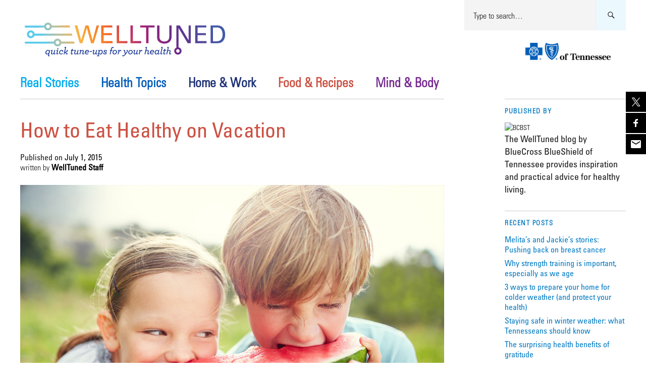

--- FILE ---
content_type: text/html; charset=UTF-8
request_url: https://bcbstwelltuned.com/2015/07/01/how-to-eat-healthy-on-vacation/
body_size: 19099
content:
<!DOCTYPE html>
<html lang="en-US">
<head>
	<meta charset="UTF-8" />
	<meta name="viewport" content="width=device-width,initial-scale=1">
	<link rel="profile" href="http://gmpg.org/xfn/11">
	<link rel="pingback" href="https://bcbstwelltuned.com/xmlrpc.php">
	<!--[if lt IE 9]>
		<script src="https://bcbstwelltuned.com/wp-content/themes/zuki/js/html5.js"></script>
	<![endif]-->
	<link type="text/css" rel="stylesheet" href="//fast.fonts.net/cssapi/41d3c2de-2475-4870-9944-13af21c976f6.css"/>
	<link rel="stylesheet" type="text/css" href="https://cloud.typography.com/6729154/6109392/css/fonts.css" />
<meta name='robots' content='index, follow, max-image-preview:large, max-snippet:-1, max-video-preview:-1' />

	<!-- This site is optimized with the Yoast SEO plugin v22.8 - https://yoast.com/wordpress/plugins/seo/ -->
	<title>How to Eat Healthy on Vacation - WellTuned by BCBST</title>
	<link rel="canonical" href="https://bcbstwelltuned.com/2015/07/01/how-to-eat-healthy-on-vacation/" />
	<meta property="og:locale" content="en_US" />
	<meta property="og:type" content="article" />
	<meta property="og:title" content="How to Eat Healthy on Vacation - WellTuned by BCBST" />
	<meta property="og:description" content="How to pack your bags without the junk food this season and improve your vacation simply by improving your diet." />
	<meta property="og:url" content="https://bcbstwelltuned.com/2015/07/01/how-to-eat-healthy-on-vacation/" />
	<meta property="og:site_name" content="WellTuned by BCBST" />
	<meta property="article:published_time" content="2015-07-01T16:00:00+00:00" />
	<meta property="article:modified_time" content="2017-12-01T20:31:33+00:00" />
	<meta property="og:image" content="https://bcbstwelltuned.com/wp-content/uploads/2015/07/healthyvacationeating.jpg" />
	<meta property="og:image:width" content="1200" />
	<meta property="og:image:height" content="800" />
	<meta property="og:image:type" content="image/jpeg" />
	<meta name="author" content="WellTuned Staff" />
	<meta name="twitter:card" content="summary_large_image" />
	<meta name="twitter:label1" content="Written by" />
	<meta name="twitter:data1" content="WellTuned Staff" />
	<meta name="twitter:label2" content="Est. reading time" />
	<meta name="twitter:data2" content="3 minutes" />
	<script type="application/ld+json" class="yoast-schema-graph">{"@context":"https://schema.org","@graph":[{"@type":"Article","@id":"https://bcbstwelltuned.com/2015/07/01/how-to-eat-healthy-on-vacation/#article","isPartOf":{"@id":"https://bcbstwelltuned.com/2015/07/01/how-to-eat-healthy-on-vacation/"},"author":[{"@id":"https://bcbstwelltuned.com/#/schema/person/cf3764645b80d3cdb658b9269822ed89"}],"headline":"How to Eat Healthy on Vacation","datePublished":"2015-07-01T16:00:00+00:00","dateModified":"2017-12-01T20:31:33+00:00","mainEntityOfPage":{"@id":"https://bcbstwelltuned.com/2015/07/01/how-to-eat-healthy-on-vacation/"},"wordCount":544,"commentCount":0,"publisher":{"@id":"https://bcbstwelltuned.com/#organization"},"image":{"@id":"https://bcbstwelltuned.com/2015/07/01/how-to-eat-healthy-on-vacation/#primaryimage"},"thumbnailUrl":"https://bcbstwelltuned.com/wp-content/uploads/2015/07/healthyvacationeating.jpg","keywords":["meal planning","nutrition","tennessee recreation &amp; travel"],"articleSection":["Food &amp; Recipes"],"inLanguage":"en-US","potentialAction":[{"@type":"CommentAction","name":"Comment","target":["https://bcbstwelltuned.com/2015/07/01/how-to-eat-healthy-on-vacation/#respond"]}]},{"@type":"WebPage","@id":"https://bcbstwelltuned.com/2015/07/01/how-to-eat-healthy-on-vacation/","url":"https://bcbstwelltuned.com/2015/07/01/how-to-eat-healthy-on-vacation/","name":"How to Eat Healthy on Vacation - WellTuned by BCBST","isPartOf":{"@id":"https://bcbstwelltuned.com/#website"},"primaryImageOfPage":{"@id":"https://bcbstwelltuned.com/2015/07/01/how-to-eat-healthy-on-vacation/#primaryimage"},"image":{"@id":"https://bcbstwelltuned.com/2015/07/01/how-to-eat-healthy-on-vacation/#primaryimage"},"thumbnailUrl":"https://bcbstwelltuned.com/wp-content/uploads/2015/07/healthyvacationeating.jpg","datePublished":"2015-07-01T16:00:00+00:00","dateModified":"2017-12-01T20:31:33+00:00","breadcrumb":{"@id":"https://bcbstwelltuned.com/2015/07/01/how-to-eat-healthy-on-vacation/#breadcrumb"},"inLanguage":"en-US","potentialAction":[{"@type":"ReadAction","target":["https://bcbstwelltuned.com/2015/07/01/how-to-eat-healthy-on-vacation/"]}]},{"@type":"ImageObject","inLanguage":"en-US","@id":"https://bcbstwelltuned.com/2015/07/01/how-to-eat-healthy-on-vacation/#primaryimage","url":"https://bcbstwelltuned.com/wp-content/uploads/2015/07/healthyvacationeating.jpg","contentUrl":"https://bcbstwelltuned.com/wp-content/uploads/2015/07/healthyvacationeating.jpg","width":1200,"height":800,"caption":"kids eating watermelon"},{"@type":"BreadcrumbList","@id":"https://bcbstwelltuned.com/2015/07/01/how-to-eat-healthy-on-vacation/#breadcrumb","itemListElement":[{"@type":"ListItem","position":1,"name":"Home","item":"https://bcbstwelltuned.com/"},{"@type":"ListItem","position":2,"name":"How to Eat Healthy on Vacation"}]},{"@type":"WebSite","@id":"https://bcbstwelltuned.com/#website","url":"https://bcbstwelltuned.com/","name":"WellTuned by BCBST","description":"WellTuned provides inspiration and practical advice for healthy living. WellTuned does not offer medical advice. Any personal health questions should be addressed to your doctor.","publisher":{"@id":"https://bcbstwelltuned.com/#organization"},"potentialAction":[{"@type":"SearchAction","target":{"@type":"EntryPoint","urlTemplate":"https://bcbstwelltuned.com/?s={search_term_string}"},"query-input":"required name=search_term_string"}],"inLanguage":"en-US"},{"@type":"Organization","@id":"https://bcbstwelltuned.com/#organization","name":"BlueCross BlueShield of Tennessee","url":"https://bcbstwelltuned.com/","logo":{"@type":"ImageObject","inLanguage":"en-US","@id":"https://bcbstwelltuned.com/#/schema/logo/image/","url":"https://bcbstwelltuned.wpengine.com/wp-content/uploads/2017/12/bcbst-190@2x.png","contentUrl":"https://bcbstwelltuned.wpengine.com/wp-content/uploads/2017/12/bcbst-190@2x.png","width":380,"height":80,"caption":"BlueCross BlueShield of Tennessee"},"image":{"@id":"https://bcbstwelltuned.com/#/schema/logo/image/"}},{"@type":"Person","@id":"https://bcbstwelltuned.com/#/schema/person/cf3764645b80d3cdb658b9269822ed89","name":"WellTuned Staff","image":{"@type":"ImageObject","inLanguage":"en-US","@id":"https://bcbstwelltuned.com/#/schema/person/image/0b9f5d97a4f8e69369cf23d3741e1057","url":"https://bcbstwelltuned.com/wp-content/uploads/2016/03/contributorbio_noimage-120x120.png","contentUrl":"https://bcbstwelltuned.com/wp-content/uploads/2016/03/contributorbio_noimage-120x120.png","caption":"WellTuned Staff"},"url":"https://bcbstwelltuned.com/author/amber_bowdenbcbst-com/"}]}</script>
	<!-- / Yoast SEO plugin. -->


<link rel='dns-prefetch' href='//platform-api.sharethis.com' />
<link rel='dns-prefetch' href='//www.googletagmanager.com' />
<link rel='dns-prefetch' href='//maxcdn.bootstrapcdn.com' />
<link rel='dns-prefetch' href='//fonts.googleapis.com' />
<link rel="alternate" type="application/rss+xml" title="WellTuned by BCBST &raquo; Feed" href="https://bcbstwelltuned.com/feed/" />
<link rel="alternate" type="application/rss+xml" title="WellTuned by BCBST &raquo; Comments Feed" href="https://bcbstwelltuned.com/comments/feed/" />
<link rel="alternate" type="application/rss+xml" title="WellTuned by BCBST &raquo; How to Eat Healthy on Vacation Comments Feed" href="https://bcbstwelltuned.com/2015/07/01/how-to-eat-healthy-on-vacation/feed/" />
<script type="text/javascript">
/* <![CDATA[ */
window._wpemojiSettings = {"baseUrl":"https:\/\/s.w.org\/images\/core\/emoji\/15.0.3\/72x72\/","ext":".png","svgUrl":"https:\/\/s.w.org\/images\/core\/emoji\/15.0.3\/svg\/","svgExt":".svg","source":{"concatemoji":"https:\/\/bcbstwelltuned.com\/wp-includes\/js\/wp-emoji-release.min.js?ver=41f1b57b807c0caa051dd593378dbe42"}};
/*! This file is auto-generated */
!function(i,n){var o,s,e;function c(e){try{var t={supportTests:e,timestamp:(new Date).valueOf()};sessionStorage.setItem(o,JSON.stringify(t))}catch(e){}}function p(e,t,n){e.clearRect(0,0,e.canvas.width,e.canvas.height),e.fillText(t,0,0);var t=new Uint32Array(e.getImageData(0,0,e.canvas.width,e.canvas.height).data),r=(e.clearRect(0,0,e.canvas.width,e.canvas.height),e.fillText(n,0,0),new Uint32Array(e.getImageData(0,0,e.canvas.width,e.canvas.height).data));return t.every(function(e,t){return e===r[t]})}function u(e,t,n){switch(t){case"flag":return n(e,"\ud83c\udff3\ufe0f\u200d\u26a7\ufe0f","\ud83c\udff3\ufe0f\u200b\u26a7\ufe0f")?!1:!n(e,"\ud83c\uddfa\ud83c\uddf3","\ud83c\uddfa\u200b\ud83c\uddf3")&&!n(e,"\ud83c\udff4\udb40\udc67\udb40\udc62\udb40\udc65\udb40\udc6e\udb40\udc67\udb40\udc7f","\ud83c\udff4\u200b\udb40\udc67\u200b\udb40\udc62\u200b\udb40\udc65\u200b\udb40\udc6e\u200b\udb40\udc67\u200b\udb40\udc7f");case"emoji":return!n(e,"\ud83d\udc26\u200d\u2b1b","\ud83d\udc26\u200b\u2b1b")}return!1}function f(e,t,n){var r="undefined"!=typeof WorkerGlobalScope&&self instanceof WorkerGlobalScope?new OffscreenCanvas(300,150):i.createElement("canvas"),a=r.getContext("2d",{willReadFrequently:!0}),o=(a.textBaseline="top",a.font="600 32px Arial",{});return e.forEach(function(e){o[e]=t(a,e,n)}),o}function t(e){var t=i.createElement("script");t.src=e,t.defer=!0,i.head.appendChild(t)}"undefined"!=typeof Promise&&(o="wpEmojiSettingsSupports",s=["flag","emoji"],n.supports={everything:!0,everythingExceptFlag:!0},e=new Promise(function(e){i.addEventListener("DOMContentLoaded",e,{once:!0})}),new Promise(function(t){var n=function(){try{var e=JSON.parse(sessionStorage.getItem(o));if("object"==typeof e&&"number"==typeof e.timestamp&&(new Date).valueOf()<e.timestamp+604800&&"object"==typeof e.supportTests)return e.supportTests}catch(e){}return null}();if(!n){if("undefined"!=typeof Worker&&"undefined"!=typeof OffscreenCanvas&&"undefined"!=typeof URL&&URL.createObjectURL&&"undefined"!=typeof Blob)try{var e="postMessage("+f.toString()+"("+[JSON.stringify(s),u.toString(),p.toString()].join(",")+"));",r=new Blob([e],{type:"text/javascript"}),a=new Worker(URL.createObjectURL(r),{name:"wpTestEmojiSupports"});return void(a.onmessage=function(e){c(n=e.data),a.terminate(),t(n)})}catch(e){}c(n=f(s,u,p))}t(n)}).then(function(e){for(var t in e)n.supports[t]=e[t],n.supports.everything=n.supports.everything&&n.supports[t],"flag"!==t&&(n.supports.everythingExceptFlag=n.supports.everythingExceptFlag&&n.supports[t]);n.supports.everythingExceptFlag=n.supports.everythingExceptFlag&&!n.supports.flag,n.DOMReady=!1,n.readyCallback=function(){n.DOMReady=!0}}).then(function(){return e}).then(function(){var e;n.supports.everything||(n.readyCallback(),(e=n.source||{}).concatemoji?t(e.concatemoji):e.wpemoji&&e.twemoji&&(t(e.twemoji),t(e.wpemoji)))}))}((window,document),window._wpemojiSettings);
/* ]]> */
</script>
<style id='wp-emoji-styles-inline-css' type='text/css'>

	img.wp-smiley, img.emoji {
		display: inline !important;
		border: none !important;
		box-shadow: none !important;
		height: 1em !important;
		width: 1em !important;
		margin: 0 0.07em !important;
		vertical-align: -0.1em !important;
		background: none !important;
		padding: 0 !important;
	}
</style>
<style id='wp-block-library-inline-css' type='text/css'>
:root{--wp-admin-theme-color:#007cba;--wp-admin-theme-color--rgb:0,124,186;--wp-admin-theme-color-darker-10:#006ba1;--wp-admin-theme-color-darker-10--rgb:0,107,161;--wp-admin-theme-color-darker-20:#005a87;--wp-admin-theme-color-darker-20--rgb:0,90,135;--wp-admin-border-width-focus:2px;--wp-block-synced-color:#7a00df;--wp-block-synced-color--rgb:122,0,223;--wp-bound-block-color:#9747ff}@media (min-resolution:192dpi){:root{--wp-admin-border-width-focus:1.5px}}.wp-element-button{cursor:pointer}:root{--wp--preset--font-size--normal:16px;--wp--preset--font-size--huge:42px}:root .has-very-light-gray-background-color{background-color:#eee}:root .has-very-dark-gray-background-color{background-color:#313131}:root .has-very-light-gray-color{color:#eee}:root .has-very-dark-gray-color{color:#313131}:root .has-vivid-green-cyan-to-vivid-cyan-blue-gradient-background{background:linear-gradient(135deg,#00d084,#0693e3)}:root .has-purple-crush-gradient-background{background:linear-gradient(135deg,#34e2e4,#4721fb 50%,#ab1dfe)}:root .has-hazy-dawn-gradient-background{background:linear-gradient(135deg,#faaca8,#dad0ec)}:root .has-subdued-olive-gradient-background{background:linear-gradient(135deg,#fafae1,#67a671)}:root .has-atomic-cream-gradient-background{background:linear-gradient(135deg,#fdd79a,#004a59)}:root .has-nightshade-gradient-background{background:linear-gradient(135deg,#330968,#31cdcf)}:root .has-midnight-gradient-background{background:linear-gradient(135deg,#020381,#2874fc)}.has-regular-font-size{font-size:1em}.has-larger-font-size{font-size:2.625em}.has-normal-font-size{font-size:var(--wp--preset--font-size--normal)}.has-huge-font-size{font-size:var(--wp--preset--font-size--huge)}.has-text-align-center{text-align:center}.has-text-align-left{text-align:left}.has-text-align-right{text-align:right}#end-resizable-editor-section{display:none}.aligncenter{clear:both}.items-justified-left{justify-content:flex-start}.items-justified-center{justify-content:center}.items-justified-right{justify-content:flex-end}.items-justified-space-between{justify-content:space-between}.screen-reader-text{border:0;clip:rect(1px,1px,1px,1px);-webkit-clip-path:inset(50%);clip-path:inset(50%);height:1px;margin:-1px;overflow:hidden;padding:0;position:absolute;width:1px;word-wrap:normal!important}.screen-reader-text:focus{background-color:#ddd;clip:auto!important;-webkit-clip-path:none;clip-path:none;color:#444;display:block;font-size:1em;height:auto;left:5px;line-height:normal;padding:15px 23px 14px;text-decoration:none;top:5px;width:auto;z-index:100000}html :where(.has-border-color){border-style:solid}html :where([style*=border-top-color]){border-top-style:solid}html :where([style*=border-right-color]){border-right-style:solid}html :where([style*=border-bottom-color]){border-bottom-style:solid}html :where([style*=border-left-color]){border-left-style:solid}html :where([style*=border-width]){border-style:solid}html :where([style*=border-top-width]){border-top-style:solid}html :where([style*=border-right-width]){border-right-style:solid}html :where([style*=border-bottom-width]){border-bottom-style:solid}html :where([style*=border-left-width]){border-left-style:solid}html :where(img[class*=wp-image-]){height:auto;max-width:100%}:where(figure){margin:0 0 1em}html :where(.is-position-sticky){--wp-admin--admin-bar--position-offset:var(--wp-admin--admin-bar--height,0px)}@media screen and (max-width:600px){html :where(.is-position-sticky){--wp-admin--admin-bar--position-offset:0px}}
</style>
<style id='classic-theme-styles-inline-css' type='text/css'>
/*! This file is auto-generated */
.wp-block-button__link{color:#fff;background-color:#32373c;border-radius:9999px;box-shadow:none;text-decoration:none;padding:calc(.667em + 2px) calc(1.333em + 2px);font-size:1.125em}.wp-block-file__button{background:#32373c;color:#fff;text-decoration:none}
</style>
<link rel='stylesheet' id='titan-adminbar-styles-css' href='https://bcbstwelltuned.com/wp-content/plugins/anti-spam/assets/css/admin-bar.css?ver=7.3.5' type='text/css' media='all' />
<link rel='stylesheet' id='fontawesome-css' href='https://maxcdn.bootstrapcdn.com/font-awesome/4.7.0/css/font-awesome.min.css?ver=41f1b57b807c0caa051dd593378dbe42' type='text/css' media='all' />
<link rel='stylesheet' id='ppress-frontend-css' href='https://bcbstwelltuned.com/wp-content/plugins/wp-user-avatar/assets/css/frontend.min.css?ver=4.15.9' type='text/css' media='all' />
<link rel='stylesheet' id='ppress-flatpickr-css' href='https://bcbstwelltuned.com/wp-content/plugins/wp-user-avatar/assets/flatpickr/flatpickr.min.css?ver=4.15.9' type='text/css' media='all' />
<link rel='stylesheet' id='ppress-select2-css' href='https://bcbstwelltuned.com/wp-content/plugins/wp-user-avatar/assets/select2/select2.min.css?ver=41f1b57b807c0caa051dd593378dbe42' type='text/css' media='all' />
<link rel='stylesheet' id='parent-style-css' href='https://bcbstwelltuned.com/wp-content/themes/zuki/style.css?ver=41f1b57b807c0caa051dd593378dbe42' type='text/css' media='all' />
<link rel='stylesheet' id='zuki-flex-slider-style-css' href='https://bcbstwelltuned.com/wp-content/themes/zuki/js/flex-slider/flexslider.css?ver=41f1b57b807c0caa051dd593378dbe42' type='text/css' media='all' />
<link rel='stylesheet' id='zuki-fonts-css' href='//fonts.googleapis.com/css?family=Libre+Baskerville%3A400%2C700%2C400italic%7CKarla%3A400%2C400italic%2C700%2C700italic%26subset%3Dlatin%2Clatin-ext&#038;subset=latin%2Clatin-ext' type='text/css' media='all' />
<link rel='stylesheet' id='genericons-css' href='https://bcbstwelltuned.com/wp-content/themes/zuki/assets/genericons/genericons.css?ver=3.0.3' type='text/css' media='all' />
<link rel='stylesheet' id='zuki-style-css' href='https://bcbstwelltuned.com/wp-content/themes/zuki-child/style.css?ver=20140630' type='text/css' media='all' />
<link rel='stylesheet' id='newsletter-css' href='https://bcbstwelltuned.com/wp-content/plugins/newsletter/style.css?ver=8.3.5' type='text/css' media='all' />
<link rel='stylesheet' id='wp-author-bio-css' href='https://bcbstwelltuned.com/wp-content/plugins/wp-about-author/wp-about-author.css?ver=41f1b57b807c0caa051dd593378dbe42' type='text/css' media='all' />
<script type="text/javascript" src="https://bcbstwelltuned.com/wp-content/plugins/enable-jquery-migrate-helper/js/jquery/jquery-1.12.4-wp.js?ver=1.12.4-wp" id="jquery-core-js"></script>
<script type="text/javascript" src="https://bcbstwelltuned.com/wp-content/plugins/enable-jquery-migrate-helper/js/jquery-migrate/jquery-migrate-1.4.1-wp.js?ver=1.4.1-wp" id="jquery-migrate-js"></script>
<script type="text/javascript" src="//platform-api.sharethis.com/js/sharethis.js?ver=8.5.0#property=665a499ffef97000199a5dfe&amp;product=gdpr-compliance-tool-v2&amp;source=simple-share-buttons-adder-wordpress" id="simple-share-buttons-adder-mu-js"></script>
<script type="text/javascript" src="https://bcbstwelltuned.com/wp-content/plugins/wp-user-avatar/assets/flatpickr/flatpickr.min.js?ver=4.15.9" id="ppress-flatpickr-js"></script>
<script type="text/javascript" src="https://bcbstwelltuned.com/wp-content/plugins/wp-user-avatar/assets/select2/select2.min.js?ver=4.15.9" id="ppress-select2-js"></script>
<script type="text/javascript" src="https://bcbstwelltuned.com/wp-content/themes/zuki/js/jquery.fitvids.js?ver=1.1" id="zuki-fitvids-js"></script>
<script type="text/javascript" src="https://bcbstwelltuned.com/wp-content/themes/zuki/js/flex-slider/jquery.flexslider-min.js?ver=41f1b57b807c0caa051dd593378dbe42" id="zuki-flex-slider-js"></script>
<script type="text/javascript" src="https://bcbstwelltuned.com/wp-content/themes/zuki/js/functions.js?ver=20140426" id="zuki-script-js"></script>

<!-- Google tag (gtag.js) snippet added by Site Kit -->
<!-- Google Analytics snippet added by Site Kit -->
<script type="text/javascript" src="https://www.googletagmanager.com/gtag/js?id=G-X0B2X9LJCP" id="google_gtagjs-js" async></script>
<script type="text/javascript" id="google_gtagjs-js-after">
/* <![CDATA[ */
window.dataLayer = window.dataLayer || [];function gtag(){dataLayer.push(arguments);}
gtag("set","linker",{"domains":["bcbstwelltuned.com"]});
gtag("js", new Date());
gtag("set", "developer_id.dZTNiMT", true);
gtag("config", "G-X0B2X9LJCP");
/* ]]> */
</script>
<link rel="https://api.w.org/" href="https://bcbstwelltuned.com/wp-json/" /><link rel="alternate" type="application/json" href="https://bcbstwelltuned.com/wp-json/wp/v2/posts/524" /><link rel="EditURI" type="application/rsd+xml" title="RSD" href="https://bcbstwelltuned.com/xmlrpc.php?rsd" />
<link rel='shortlink' href='https://bcbstwelltuned.com/?p=524' />
<link rel="alternate" type="application/json+oembed" href="https://bcbstwelltuned.com/wp-json/oembed/1.0/embed?url=https%3A%2F%2Fbcbstwelltuned.com%2F2015%2F07%2F01%2Fhow-to-eat-healthy-on-vacation%2F" />
<link rel="alternate" type="text/xml+oembed" href="https://bcbstwelltuned.com/wp-json/oembed/1.0/embed?url=https%3A%2F%2Fbcbstwelltuned.com%2F2015%2F07%2F01%2Fhow-to-eat-healthy-on-vacation%2F&#038;format=xml" />
	<link rel="preconnect" href="https://fonts.googleapis.com">
	<link rel="preconnect" href="https://fonts.gstatic.com">
	<link href='https://fonts.googleapis.com/css2?display=swap&family=Open+Sans:wght@300' rel='stylesheet'><meta name="generator" content="Site Kit by Google 1.170.0" />         <script>
           (function(m,a,t,c,ha){if(!m[ha]){if(m.rr){m[ha]=m.rr;return}m[ha]=function(){(m[ha].q=m[ha].q||[]).push(arguments)};m[ha].q=m[ha].q||[];m.rr=m[ha];var element=a.createElement(t);var firstScriptTag=a.getElementsByTagName(t)[0];element.async=true;element.src=c + '?v=' + Math.floor(Date.now() / 86400000);firstScriptTag.parentNode.insertBefore(element,firstScriptTag)}})(window,document,"script","https://mjs.getmatcha.com/s2zyNRaMDKzK2RdJfNJD4fxv/matcha.min.js","matcha");
           matcha('config', 'channelToken', 's2zyNRaMDKzK2RdJfNJD4fxv');
         </script>	<style type="text/css">
		.widget-area p.summary a,
		.entry-content p a,
		.entry-content li a,
		.page .entry-content p a,
		blockquote cite a,
		.textwidget a,
		#comments .comment-text a,
		.authorbox p.author-description a {color: ;}
		.widget_zuki_recentposts_color .bg-wrap {background: ;}
		.archive-menu-content {background: ;}
	</style>
			<style type="text/css" id="zuki-header-css">
			#site-title h1,
		#site-title h2.site-description {
			display: none;
		}

		</style>
	<link rel="icon" href="https://bcbstwelltuned.com/wp-content/uploads/2016/03/cropped-welltuned-200x200-3-32x32.png" sizes="32x32" />
<link rel="icon" href="https://bcbstwelltuned.com/wp-content/uploads/2016/03/cropped-welltuned-200x200-3-192x192.png" sizes="192x192" />
<link rel="apple-touch-icon" href="https://bcbstwelltuned.com/wp-content/uploads/2016/03/cropped-welltuned-200x200-3-180x180.png" />
<meta name="msapplication-TileImage" content="https://bcbstwelltuned.com/wp-content/uploads/2016/03/cropped-welltuned-200x200-3-270x270.png" />
<div id="ssba-bar-2" class="right ssbp-wrap ssbp--theme-2" ><div class="ssbp-container"><ul class="ssbp-bar-list"><li class='ssbp-li--twitter'><a data-site="twitter" class="ssba_twitter_share ssba_share_link ssbp-twitter ssbp-btn" href="https://twitter.com/intent/tweet?text=How to Eat Healthy on Vacation&url=https://bcbstwelltuned.com/2015/07/01/how-to-eat-healthy-on-vacation&via="  target=_blank  style="color:; background-color: ; height: 48px; width: 48px; " ><span><svg width="25" height="25" viewBox="0 0 25 25" fill="none" xmlns="http://www.w3.org/2000/svg">
    <rect width="25" height="25" />
    <path d="M14.4821 11.6218L21.0389 4H19.4852L13.7919 10.6179L9.24467 4H4L10.8763 14.0074L4 22H5.55385L11.5661 15.0113L16.3683 22H21.613L14.4821 11.6218ZM6.11371 5.16972H8.50031L19.4859 20.8835H17.0993L6.11371 5.16972Z" fill="white"/>
</svg>
</span><span class="color-icon"><svg width="25" height="25" viewBox="0 0 25 25" fill="none" xmlns="http://www.w3.org/2000/svg">
	<rect width="25" height="25" />
	<path d="M14.4821 11.6218L21.0389 4H19.4852L13.7919 10.6179L9.24467 4H4L10.8763 14.0074L4 22H5.55385L11.5661 15.0113L16.3683 22H21.613L14.4821 11.6218ZM6.11371 5.16972H8.50031L19.4859 20.8835H17.0993L6.11371 5.16972Z" fill="#000000"/>
</svg>
</span><div title="Twitter" class="ssbp-text">Twitter</div></a></li><li class='ssbp-li--facebook'><a data-site="facebook" class="ssba_facebook_share ssba_share_link ssbp-facebook ssbp-btn" href="https://www.facebook.com/sharer.php?t=How to Eat Healthy on Vacation&u=https://bcbstwelltuned.com/2015/07/01/how-to-eat-healthy-on-vacation"  target=_blank  style="color:; background-color: ; height: 48px; width: 48px; " ><span><svg xmlns="http://www.w3.org/2000/svg" fill="#fff" preserveAspectRatio="xMidYMid meet" height="1em" width="1em" viewBox="0 0 40 40">
  <g>
    <path d="m21.7 16.7h5v5h-5v11.6h-5v-11.6h-5v-5h5v-2.1c0-2 0.6-4.5 1.8-5.9 1.3-1.3 2.8-2 4.7-2h3.5v5h-3.5c-0.9 0-1.5 0.6-1.5 1.5v3.5z"></path>
  </g>
</svg>

</span><span class="color-icon"><svg xmlns="http://www.w3.org/2000/svg" width="16" height="28" viewBox="0 0 16 28">
  <path fill="#3B5998" d="M10.7,10.7 L15.7,10.7 L15.7,15.7 L10.7,15.7 L10.7,27.3 L5.7,27.3 L5.7,15.7 L0.7,15.7 L0.7,10.7 L5.7,10.7 L5.7,8.6 C5.7,6.6 6.3,4.1 7.5,2.7 C8.8,1.4 10.3,0.7 12.2,0.7 L15.7,0.7 L15.7,5.7 L12.2,5.7 C11.3,5.7 10.7,6.3 10.7,7.2 L10.7,10.7 Z"/>
</svg>
</span><div title="Facebook" class="ssbp-text">Facebook</div></a></li><li class='ssbp-li--email'><a data-site="email" class="ssba_email_share ssba_share_link ssbp-email ssbp-btn" href="/cdn-cgi/l/email-protection#[base64]" target=_blank style="color:; background-color: ; height: 48px; width: 48px; "><span><svg xmlns="http://www.w3.org/2000/svg" fill="#fff" preserveAspectRatio="xMidYMid meet" height="1em" width="1em" viewBox="0 0 40 40">
  <g>
    <path d="m33.4 13.4v-3.4l-13.4 8.4-13.4-8.4v3.4l13.4 8.2z m0-6.8q1.3 0 2.3 1.1t0.9 2.3v20q0 1.3-0.9 2.3t-2.3 1.1h-26.8q-1.3 0-2.3-1.1t-0.9-2.3v-20q0-1.3 0.9-2.3t2.3-1.1h26.8z"></path>
  </g>
</svg>

</span><span class="color-icon"><svg xmlns="http://www.w3.org/2000/svg" width="34" height="28" viewBox="0 0 34 28">
  <path fill="#7D7D7D" d="M30.4,7.4 L30.4,4 L17,12.4 L3.6,4 L3.6,7.4 L17,15.6 L30.4,7.4 Z M30.4,0.6 C31.2666667,0.6 32.0333333,0.966666667 32.7,1.7 C33.3666667,2.43333333 33.6666667,3.2 33.6,4 L33.6,24 C33.6,24.8666667 33.3,25.6333333 32.7,26.3 C32.1,26.9666667 31.3333333,27.3333333 30.4,27.4 L3.6,27.4 C2.73333333,27.4 1.96666667,27.0333333 1.3,26.3 C0.633333333,25.5666667 0.333333333,24.8 0.4,24 L0.4,4 C0.4,3.13333333 0.7,2.36666667 1.3,1.7 C1.9,1.03333333 2.66666667,0.666666667 3.6,0.6 L30.4,0.6 Z"/>
</svg>
</span><div title="Email" class="ssbp-text">Email</div></a></li></div></ul></div>	<style id="egf-frontend-styles" type="text/css">
		h2 {font-family: 'Open Sans', sans-serif;font-style: normal;font-weight: 300;} p {font-family: 'Open Sans', sans-serif;font-style: normal;font-weight: 300;} body, h2, h2.entry-title, .entry-cats, .entry-date, .entry-author, .entry-title {text-decoration: none!important;} nav {} h1 {} h3 {} h4 {} h5 {} h6 {} 	</style>
	
<!--Email Registration Code-->
<script data-cfasync="false" src="/cdn-cgi/scripts/5c5dd728/cloudflare-static/email-decode.min.js"></script><script>
  jQuery.noConflict();
  (function($) {
    $(function() {
      $(document).ready(function() {
      var skprefix = 'wt_'
        $('#eml').on('keyup', function() {
          $('#skey').val(skprefix + $(this).val());
        })
      });
    });
  })(jQuery);
</script>

<!-- Facebook Pixel Code -->

<script>

!function(f,b,e,v,n,t,s)


{if(f.fbq)return;n=f.fbq=function(){n.callMethod?


n.callMethod.apply(n,arguments):n.queue.push(arguments)};


if(!f._fbq)f._fbq=n;n.push=n;n.loaded=!0;n.version='2.0';


n.queue=[];t=b.createElement(e);t.async=!0;


t.src=v;s=b.getElementsByTagName(e)[0];


s.parentNode.insertBefore(t,s)}(window,document,'script',


'https://connect.facebook.net/en_US/fbevents.js');


fbq('init', '341094563075991');


fbq('track', 'PageView');

</script>

<noscript>

<img height="1" width="1"

src="https://www.facebook.com/tr?id=341094563075991&ev=PageView

&noscript=1"/>

</noscript>

<!-- End Facebook Pixel Code -->
</head>

<body class="post-template-default single single-post postid-524 single-format-standard">

	<div id="container">

		<header id="masthead" class="cf" role="banner">
			<a href="https://www.bcbst.com/" class="bcbs-logo" data-wpel-link="external" target="_blank" rel="external noopener noreferrer">
				<img src="/wp-content/themes/zuki-child/bcbst@2x.png" 
				     alt="bluecrossblueshield of tennessee logo "
				  srcset="/wp-content/themes/zuki-child/bcbst.png 1x,
				         /wp-content/themes/zuki-child/bcbst@3x.png 3x" 
				 style="width: auto; height: 34px;">
				<!-- <img src="/wp-content/themes/zuki-child/bcbst75@2x.png" 
				     alt="bluecrossblueshield of tennessee logo 75"
				  srcset="/wp-content/themes/zuki-child/bcbst75.png 1x,
				         /wp-content/themes/zuki-child/bcbst75@3x.png 3x" 
				 style="width: auto; height: 34px;"> -->
			</a>

			<div class="clearfix"></div>
			
						
			<div id="site-title">
							<div id="site-header">
					<a href="https://bcbstwelltuned.com/" rel="home" data-wpel-link="internal">
					<img src="/wp-content/themes/zuki-child/welltuned-header.png" 
					srcset="/wp-content/themes/zuki-child/welltuned-header@2x.png 2x"
					 alt="WellTuned logo" >
				</a>
				</div><!-- end #site-header -->
							<h1><a href="https://bcbstwelltuned.com/" title="WellTuned by BCBST" data-wpel-link="internal">WellTuned by BCBST</a></h1>
							<h2 class="site-description">WellTuned provides inspiration and practical advice for healthy living. WellTuned does not offer medical advice. Any personal health questions should be addressed to your doctor.</h2>
						</div><!-- end #site-title -->
					
			

			<a href="#menuopen" id="mobile-menu-toggle"><span>Menu</span></a>

			<div id="mobile-menu-wrap" class="cf" style="display: block !important;">
									<div class="search-box" style="display: block;">
						<a href="#" id="search-toggle"><span>Search</span></a>
						
<form method="get" id="searchform" class="searchform" action="https://bcbstwelltuned.com/" role="search" style="display: block;">
	<label for="s" class="screen-reader-text"><span>Search</span></label>
	<input type="text" class="search-field" name="s" id="s" placeholder="Type to search&hellip;" style="display:block;" />
	<input type="submit" class="submit" name="submit" id="searchsubmit" value="Search" />
</form>
					</div><!-- end .search-box -->
								<nav id="site-nav" class="cf">
					<ul id="menu-top" class="nav-menu"><li id="menu-item-5918" class="real-stories menu-item menu-item-type-taxonomy menu-item-object-category menu-item-5918"><a href="https://bcbstwelltuned.com/category/real-stories/" data-wpel-link="internal">Real Stories</a></li>
<li id="menu-item-5915" class="health-topics menu-item menu-item-type-taxonomy menu-item-object-category menu-item-5915"><a href="https://bcbstwelltuned.com/category/health-topics/" data-wpel-link="internal">Health Topics</a></li>
<li id="menu-item-5916" class="home-work menu-item menu-item-type-taxonomy menu-item-object-category menu-item-5916"><a href="https://bcbstwelltuned.com/category/home-and-work/" data-wpel-link="internal">Home &#038; Work</a></li>
<li id="menu-item-5914" class="food-recipes menu-item menu-item-type-taxonomy menu-item-object-category current-post-ancestor current-menu-parent current-post-parent menu-item-5914"><a href="https://bcbstwelltuned.com/category/food-and-recipes/" data-wpel-link="internal">Food &#038; Recipes</a></li>
<li id="menu-item-5917" class="mind-body menu-item menu-item-type-taxonomy menu-item-object-category menu-item-5917"><a href="https://bcbstwelltuned.com/category/mind-and-body/" data-wpel-link="internal">Mind &#038; Body</a></li>
</ul>				</nav><!-- end #site-nav -->
				<a href="#menuclose" id="mobile-menu-close"><span>Close Menu</span></a>
			</div><!-- end #mobile-menu-wrap -->

						
		</header><!-- end #masthead -->

<div id="main-wrap">

	<div id="primary" class="site-content cf" role="main">
		
<article id="post-524" class="post-524 post type-post status-publish format-standard has-post-thumbnail hentry category-food-and-recipes tag-meal-planning tag-nutrition tag-tennessee-recreation-and-travel">

	<header class="entry-header">

					<div class="entry-comments">
				<a href="https://bcbstwelltuned.com/2015/07/01/how-to-eat-healthy-on-vacation/#respond" data-wpel-link="internal"><span class="leave-reply">Leave a comment</span></a>			</div><!-- end .entry-comments -->
		
		<h1 class="entry-title">How to Eat Healthy on Vacation</h1>		<div class="entry-date">
			Published on <a href="https://bcbstwelltuned.com/2015/07/01/how-to-eat-healthy-on-vacation/" data-wpel-link="internal">July 1, 2015</a>
		</div><!-- end .entry-date -->
		<div class="entry-author">
			written by <a href="https://bcbstwelltuned.com/author/amber_bowdenbcbst-com/" title="All posts by WellTuned Staff" data-wpel-link="internal">WellTuned Staff</a>		</div><!-- end .entry-author -->
	</header><!-- end .entry-header -->

			<div class="entry-thumbnail">
			<a href="https://bcbstwelltuned.com/2015/07/01/how-to-eat-healthy-on-vacation/" title="Permalink to How to Eat Healthy on Vacation" data-wpel-link="internal"><img width="1200" height="800" src="https://bcbstwelltuned.com/wp-content/uploads/2015/07/healthyvacationeating.jpg" class="attachment-post-thumbnail size-post-thumbnail wp-post-image" alt="kids eating watermelon" decoding="async" srcset="https://bcbstwelltuned.com/wp-content/uploads/2015/07/healthyvacationeating.jpg 1200w, https://bcbstwelltuned.com/wp-content/uploads/2015/07/healthyvacationeating-300x200.jpg 300w, https://bcbstwelltuned.com/wp-content/uploads/2015/07/healthyvacationeating-1024x683.jpg 1024w, https://bcbstwelltuned.com/wp-content/uploads/2015/07/healthyvacationeating-840x560.jpg 840w" sizes="(max-width: 1200px) 100vw, 1200px" /></a>
		</div><!-- end .entry-thumbnail -->
	
	<div class="entry-content">
		<p>All too often, vacations encourage travelers to forget their normal eating habits and indulge in high-calorie cocktails, gut-busting buffets and decadent desserts. You want to enjoy yourself, but not at the expense of your well-being. The following are some tips for how to eat healthy on <a href="https://bluehealthsolutions.wordpress.com/2015/06/10/top-benefits-of-traveling-why-you-should-make-vacations-a-priority/" data-wpel-link="external" target="_blank" rel="external noopener noreferrer">vacation</a> so you can get more out of your trip and keep up your energy.</p>
<h2><span style="color: #0079c2;">A Cornucopia of Healthy Options</span></h2>
<p>Vacation traditionally coincides with numerous seasonal fruits and vegetables, so take advantage of the abundance of healthy options available at local restaurants. Load up your breakfast plate with fresh fruit and native berries you may not have tried before. For lunch and dinner, add a large salad or a serving of grilled vegetables instead of carb-loaded baked potatoes or french fries. Also, seek out local farmers markets for fresh produce to keep on hand in the car or where you&#8217;re staying. This will save your wallet from late-night room service or pizza deliveries.</p>
<h2><span style="color: #0079c2;">Coastal Cuisines</span></h2>
<p>Vacationing at the beach or near a coastline yields fresh seafood that is not only light, but also a local indulgence. Watch out for heavy sauces and opt for freshly steamed options. Lobster and shrimp are high-end dishes if you want to splurge, and they won&#8217;t weigh you down like a steak would as long as you manage your portions.</p>
<h2><span style="color: #0079c2;">Portion Control</span></h2>
<p>Speaking of portions, buffets are traps that encourage overeating. Avoiding them can help you choose healthier options. Don&#8217;t be afraid to ask for a to-go box for leftovers, even from a classier restaurant — in fact, be sure to do this if the restaurant was on the pricier side. For this reason, most hotels provide mini fridges and microwaves so you can get two meals out of a larger dinner. If you are indulging in a little dessert, share it so you can enjoy the taste with only half the calories.</p>
<p class="callout">Learn more about <a href="https://www.bcbst.com/health-wellness/food-nutrition/index.page?int_cmp=blog_food_nutrition" target="_blank" data-wpel-link="external" rel="external noopener noreferrer"><span style="color: #0079c2;">healthy eating</span></a>.*</p>
<h2><span style="color: #0079c2;">Slow Down and Enjoy</span></h2>
<p>You&#8217;re on vacation, so you don&#8217;t need to rush through your lunches like you might during your nine-to-five grind. Now is your chance to slow down and have a leisurely meal, allowing you to feel full earlier and avoid that post-meal sluggishness when you&#8217;ve eaten too much. <a href="http://traveltips.usatoday.com/eat-healthy-during-vacation-1747.html" target="_blank" data-wpel-link="external" rel="external noopener noreferrer">USA Today Travel</a> recommends avoiding fast food and choosing sit-down meals in nicer restaurants as much as possible. You&#8217;ll likely have healthier options for side dishes and you can just turn down the endless bread basket when it&#8217;s offered. Your servers can also suggest healthier items from the menu.</p>
<h2><span style="color: #0079c2;">Staying Hydrated</span></h2>
<p>Not only do you need to know how to eat healthy on vacation, but you should try to drink healthy as well — and nothing beats <a href="https://bluehealthsolutions.wordpress.com/2015/06/17/sports-drinks-vs-water/" data-wpel-link="external" target="_blank" rel="external noopener noreferrer">water</a> as your drink of choice. Water is your best friend for healthy living all the time, but it is especially important when you&#8217;re on vacation. Drinking plenty of water will hydrate you and help keep you cool, and it&#8217;s one of Mother Nature&#8217;s best remedies after a night of dehydrating cocktails.</p>
<p>Pack your bags without the junk food this season, and you&#8217;ll improve your vacation simply by improving your diet.</p>
<p><em><span style="font-size: xx-small;"> Consult your doctor before beginning any diet or exercise program. </span> </em><br />
<script async type="text/javascript" src="//tracking.skyword.com/tracker.js?contentId=281474979395166"></script></p>
<div class="entry-content entry-newsletter cf">
		<aside id="custom_html-3" class="widget_text widget widget_custom_html gradient2021" style="">
		<div class="gradient-content" style="">
		<div id="registration"><img decoding="async" src="/wp-content/uploads/2021/01/WelltunedOnAPhone-scaled.jpg" alt="A photo of someone reading Well Tuned Newsletter on their phone" class="visible-mobile">
		<img decoding="async" src="/wp-content/uploads/2021/01/WelltunedOnAPhone-square-1024x1024.jpg" alt="A photo of someone reading Well Tuned Newsletter on their phone" class="visible-desktop">
</div>
		<h3 class="widget-title" style="">Stay Tuned</h3>
		<div class="textwidget custom-html-widget"><div class="email-container">
		<div class="email-form" id="registration-form">Get more great health tips and stories, every month. <br class="display-desktop">Sign up for our email newsletter.<form action="//cl.s6.exct.net/DEManager.aspx" name="subscribeForm" method="post"><input type="hidden" name="_clientID" value="6194320" /> <!-- DO NOT CHANGE --><input type="hidden" name="_deExternalKey" value="welltuned_newsletter" /> <!-- DO NOT CHANGE --><input type="hidden" name="_action" value="add" /><input type="hidden" name="_returnXML" value="0" /><input type="hidden" name="_successURL" value="https://bcbstwelltuned.com/thank-you/" /> <!-- Bohan to change these to the correct urls --><input type="hidden" name="_errorURL" value="https://bcbstwelltuned.com/registration-failed/" /> 
		<!-- Bohan to change these to the correct urls --><input type="text" name="EmailAddress" id="eml" placeholder="Email address"> <!-- Bohan to adjust as needed. However, DO NOT CHANGE name or id -->   <input type="hidden" name="SubscriberKey" value="" id="skey"><input type="submit" value="Subscribe">
		</form>
		</div>
		</div>
		</div>
			<div class="clearfix"></div>
		</div>
		</aside></div><div class="wp-about-author-containter-none" style="background-color:#ebf8fe;"><div class="wp-about-author-pic"><img alt='' src='https://bcbstwelltuned.com/wp-content/uploads/2016/03/contributorbio_noimage.png' srcset='https://bcbstwelltuned.com/wp-content/uploads/2016/03/contributorbio_noimage.png 2x' class='avatar avatar-160 photo' height='160' width='160' /></div><div class="wp-about-author-text"><h3><a href="https://bcbstwelltuned.com/author/amber_bowdenbcbst-com/" title="WellTuned Staff" data-wpel-link="internal">WellTuned Staff</a></h3><p></p><p class='wpa-nomargin'><a href="https://bcbstwelltuned.com/author/amber_bowdenbcbst-com/" title="More posts by WellTuned Staff" data-wpel-link="internal">More Posts</a> </p></div></div>		<p>Get more information about specific health terms, topics and conditions to better manage your health on <a href="https://www.healthwise.net/bcbst/Find/Category.aspx?LANGUAGE=en-us" data-wpel-link="external" target="_blank" rel="external noopener noreferrer">bcbst.com</a>. BlueCross BlueShield of Tennessee members can access wellness-related discounts on fitness products, gym memberships, healthy eating and more through <a title="https://www.bcbst.com/health-wellness/member-discounts/" href="https://www.bcbst.com/health-wellness/member-discounts/" data-wpel-link="external" target="_blank" rel="external noopener noreferrer">Blue365®</a>. BCBST members can also find tools and resources to help improve health and well-being by <a href="https://www.bcbst.com/" data-wpel-link="external" target="_blank" rel="external noopener noreferrer">logging into BlueAccess</a> and going to the Managing Your Health tab.</p>

<div class="clearfix"></div>
	</div><!-- end .entry-content -->
	<footer class="entry-meta">
		<div class="entry-cats">
			<span>Filed under: </span><a href="https://bcbstwelltuned.com/category/food-and-recipes/" rel="category tag" data-wpel-link="internal">Food &amp; Recipes</a>		</div><!-- end .entry-cats -->
						<div class="entry-tags"><span>Tagged with: </span><a href="https://bcbstwelltuned.com/tag/meal-planning/" rel="tag" data-wpel-link="internal">meal planning</a>, <a href="https://bcbstwelltuned.com/tag/nutrition/" rel="tag" data-wpel-link="internal">nutrition</a>, <a href="https://bcbstwelltuned.com/tag/tennessee-recreation-and-travel/" rel="tag" data-wpel-link="internal">tennessee recreation &amp; travel</a></div>
		
			</footer><!-- end .entry-meta -->
</article><!-- end .post-524 -->

	<div id="comments" class="comments-area">

		<p class="disclaimer">WellTuned provides inspiration and practical advice for healthy living.<br>WellTuned does not offer medical advice. Any personal health questions should be addressed to your doctor.</p>

		<div id="respond" class="comment-respond">
		<h3 id="reply-title" class="comment-reply-title">Leave a Reply <small><a rel="nofollow" id="cancel-comment-reply-link" href="/2015/07/01/how-to-eat-healthy-on-vacation/#respond" style="display:none;" data-wpel-link="internal">Cancel reply</a></small></h3><form action="https://bcbstwelltuned.com/wp-comments-post.php?wpe-comment-post=bcbstwelltuned" method="post" id="commentform" class="comment-form"><p class="comment-notes"><span id="email-notes">Your email address will not be published.</span> <span class="required-field-message">Required fields are marked <span class="required">*</span></span></p><p class="comment-form-comment"><label for="comment">Comment <span class="required">*</span></label> <textarea id="comment" name="comment" cols="45" rows="8" maxlength="65525" required="required"></textarea></p><p class="comment-form-author"><label for="author">Name <span class="required">*</span></label> <input id="author" name="author" type="text" value="" size="30" maxlength="245" autocomplete="name" required="required" /></p>
<p class="comment-form-email"><label for="email">Email <span class="required">*</span></label> <input id="email" name="email" type="text" value="" size="30" maxlength="100" aria-describedby="email-notes" autocomplete="email" required="required" /></p>
<p class="comment-form-url"><label for="url">Website</label> <input id="url" name="url" type="text" value="" size="30" maxlength="200" autocomplete="url" /></p>
<p class="form-submit"><input name="submit" type="submit" id="submit" class="submit" value="Post Comment" /> <input type='hidden' name='comment_post_ID' value='524' id='comment_post_ID' />
<input type='hidden' name='comment_parent' id='comment_parent' value='0' />
</p><!-- Anti-spam plugin wordpress.org/plugins/anti-spam/ --><div class="wantispam-required-fields"><input type="hidden" name="wantispam_t" class="wantispam-control wantispam-control-t" value="1769371872" /><div class="wantispam-group wantispam-group-q" style="clear: both;">
					<label>Current ye@r <span class="required">*</span></label>
					<input type="hidden" name="wantispam_a" class="wantispam-control wantispam-control-a" value="2026" />
					<input type="text" name="wantispam_q" class="wantispam-control wantispam-control-q" value="7.3.5" autocomplete="off" />
				  </div>
<div class="wantispam-group wantispam-group-e" style="display: none;">
					<label>Leave this field empty</label>
					<input type="text" name="wantispam_e_email_url_website" class="wantispam-control wantispam-control-e" value="" autocomplete="off" />
				  </div>
</div><!--\End Anti-spam plugin --></form>	</div><!-- #respond -->
	
	</div><!-- #comments .comments-area -->

			<div class="nav-wrap cf">
		<nav id="nav-single">
			
			<div class="nav-previous">
				<h2>Previous Post</h2><a href="https://bcbstwelltuned.com/2015/06/26/health-benefits-of-avocado/" rel="prev" data-wpel-link="internal"><img width="100" height="100" src="https://bcbstwelltuned.com/wp-content/uploads/2015/06/avocadotoast-120x120.jpg" class="attachment-100x100 size-100x100 wp-post-image" alt="avocado toast" decoding="async" loading="lazy" srcset="https://bcbstwelltuned.com/wp-content/uploads/2015/06/avocadotoast-120x120.jpg 120w, https://bcbstwelltuned.com/wp-content/uploads/2015/06/avocadotoast-150x150.jpg 150w, https://bcbstwelltuned.com/wp-content/uploads/2015/06/avocadotoast-32x32.jpg 32w, https://bcbstwelltuned.com/wp-content/uploads/2015/06/avocadotoast-50x50.jpg 50w, https://bcbstwelltuned.com/wp-content/uploads/2015/06/avocadotoast-64x64.jpg 64w, https://bcbstwelltuned.com/wp-content/uploads/2015/06/avocadotoast-96x96.jpg 96w, https://bcbstwelltuned.com/wp-content/uploads/2015/06/avocadotoast-128x128.jpg 128w" sizes="(max-width: 100px) 100vw, 100px" />,  <p>6 Ways to Savor the Health Benefits of Avocado</p></a>			</div>
			<div class="nav-next">
				<h2>Next Post</h2><a href="https://bcbstwelltuned.com/2015/07/17/best-app-for-tracking-calories/" rel="next" data-wpel-link="internal"><img width="100" height="100" src="https://bcbstwelltuned.com/wp-content/uploads/2015/07/bestfoodapps-120x120.jpg" class="attachment-100x100 size-100x100 wp-post-image" alt="" decoding="async" loading="lazy" srcset="https://bcbstwelltuned.com/wp-content/uploads/2015/07/bestfoodapps-120x120.jpg 120w, https://bcbstwelltuned.com/wp-content/uploads/2015/07/bestfoodapps-150x150.jpg 150w, https://bcbstwelltuned.com/wp-content/uploads/2015/07/bestfoodapps-32x32.jpg 32w, https://bcbstwelltuned.com/wp-content/uploads/2015/07/bestfoodapps-50x50.jpg 50w, https://bcbstwelltuned.com/wp-content/uploads/2015/07/bestfoodapps-64x64.jpg 64w, https://bcbstwelltuned.com/wp-content/uploads/2015/07/bestfoodapps-96x96.jpg 96w, https://bcbstwelltuned.com/wp-content/uploads/2015/07/bestfoodapps-128x128.jpg 128w" sizes="(max-width: 100px) 100vw, 100px" />  <p>What&#8217;s the Best App for Tracking Calories?</p></a>			</div>
		</nav><!-- #nav-single -->
	</div><!-- end .nav-wrap -->
	
	</div><!-- end #primary -->

<div id="blog-sidebar" class="default-sidebar widget-area" role="complementary">
	<aside id="custom_html-2" class="widget_text widget widget_custom_html"><h3 class="widget-title">PUBLISHED BY</h3><div class="textwidget custom-html-widget"><a href="http://www.bcbst.com" target="_blank" rel="noopener external noreferrer" data-wpel-link="external"><img src="//bcbstwelltuned.wpengine.com/wp-content/themes/zuki-child/bcbst-190@2x.png" alt="BCBST" style="width:123px;height:25px;"></a>
<p>
The WellTuned blog by BlueCross BlueShield of Tennessee provides inspiration and practical advice for healthy living.
</p></div></aside>
		<aside id="recent-posts-3" class="widget widget_recent_entries">
		<h3 class="widget-title">Recent Posts</h3>
		<ul>
											<li>
					<a href="https://bcbstwelltuned.com/2026/01/12/melitas-and-jackies-stories-pushing-back-on-breast-cancer/" data-wpel-link="internal">Melita’s and Jackie’s stories: Pushing back on breast cancer</a>
									</li>
											<li>
					<a href="https://bcbstwelltuned.com/2025/12/26/why-strength-training-is-important-especially-as-we-age/" data-wpel-link="internal">Why strength training is important, especially as we age</a>
									</li>
											<li>
					<a href="https://bcbstwelltuned.com/2025/12/18/3-ways-to-prepare-your-home-for-colder-weather-and-protect-your-health/" data-wpel-link="internal">3 ways to prepare your home for colder weather (and protect your health)</a>
									</li>
											<li>
					<a href="https://bcbstwelltuned.com/2025/12/15/staying-safe-in-winter-weather-what-tennesseans-should-know/" data-wpel-link="internal">Staying safe in winter weather: what Tennesseans should know</a>
									</li>
											<li>
					<a href="https://bcbstwelltuned.com/2025/12/11/the-surprising-health-benefits-of-gratitude/" data-wpel-link="internal">The surprising health benefits of gratitude</a>
									</li>
					</ul>

		</aside><aside id="zuki_recentposts_big_two-6" class="widget widget_zuki_recentposts_big_two">
		<div class="widget-title-wrap"><h3 class="widget-title"><span>REAL STORIES</span></h3></div>


   
   <article class="rp-big-two cf">
      <div class="rp-big-two-content">

		   			 <div class="entry-thumb">
				 <a href="https://bcbstwelltuned.com/2026/01/12/melitas-and-jackies-stories-pushing-back-on-breast-cancer/" title="Permalink to Melita’s and Jackie’s stories: Pushing back on breast cancer" data-wpel-link="internal"><img width="1200" height="800" src="https://bcbstwelltuned.com/wp-content/uploads/2026/01/24CCM_THM_BreastCancerAwareness_Carousel-1-1200x800.png" class="attachment-zuki-fullwidth size-zuki-fullwidth wp-post-image" alt="BlueCross BlueShield of Tennessee employees Melita Daugherty, left, and Jackie Doss" decoding="async" loading="lazy" srcset="https://bcbstwelltuned.com/wp-content/uploads/2026/01/24CCM_THM_BreastCancerAwareness_Carousel-1-1200x800.png 1200w, https://bcbstwelltuned.com/wp-content/uploads/2026/01/24CCM_THM_BreastCancerAwareness_Carousel-1-840x560.png 840w" sizes="(max-width: 1200px) 100vw, 1200px" /></a>
			</div><!-- end .entry-thumb -->
		
		<header class="entry-header">
			<h2 class="entry-title"><a href="https://bcbstwelltuned.com/2026/01/12/melitas-and-jackies-stories-pushing-back-on-breast-cancer/" title="Permalink to Melita’s and Jackie’s stories: Pushing back on breast cancer" data-wpel-link="internal">Melita’s and Jackie’s stories: Pushing back on breast cancer</a></h2>
		</header>
		<div class="story">
			<div class="entry-author">
			<span>by</span> <a href="https://bcbstwelltuned.com/author/mariemosleybcbst/" title="All posts by Marie Mosley" data-wpel-link="internal">Marie Mosley</a>			</div><!-- end .entry-author -->
			<p class="summary">BlueCross BlueShield of Tennessee employees Melita Daugherty and Jackie Doss share their breast cancer stories.</p>
			<footer class="entry-footer">
				<div class="entry-date"><a href="https://bcbstwelltuned.com/2026/01/12/melitas-and-jackies-stories-pushing-back-on-breast-cancer/" class="entry-date" data-wpel-link="internal">January 12, 2026</a></div>
								<div class="entry-cats">
					<a href="https://bcbstwelltuned.com/category/real-stories/" rel="category tag" data-wpel-link="internal">Real Stories</a>				</div><!-- end .entry-cats -->
			</footer>
		</div><!--end .story -->
	</div><!--end .rp-big-two-content -->
    </article><!--end .rp-big-two -->

   

	   </aside><aside id="archives-3" class="widget widget_archive"><h3 class="widget-title">Archives</h3>
			<ul>
					<li><a href="https://bcbstwelltuned.com/2026/01/" data-wpel-link="internal">January 2026</a></li>
	<li><a href="https://bcbstwelltuned.com/2025/12/" data-wpel-link="internal">December 2025</a></li>
	<li><a href="https://bcbstwelltuned.com/2025/11/" data-wpel-link="internal">November 2025</a></li>
	<li><a href="https://bcbstwelltuned.com/2025/10/" data-wpel-link="internal">October 2025</a></li>
	<li><a href="https://bcbstwelltuned.com/2025/09/" data-wpel-link="internal">September 2025</a></li>
	<li><a href="https://bcbstwelltuned.com/2025/08/" data-wpel-link="internal">August 2025</a></li>
	<li><a href="https://bcbstwelltuned.com/2025/07/" data-wpel-link="internal">July 2025</a></li>
	<li><a href="https://bcbstwelltuned.com/2025/06/" data-wpel-link="internal">June 2025</a></li>
	<li><a href="https://bcbstwelltuned.com/2025/05/" data-wpel-link="internal">May 2025</a></li>
	<li><a href="https://bcbstwelltuned.com/2025/04/" data-wpel-link="internal">April 2025</a></li>
	<li><a href="https://bcbstwelltuned.com/2025/03/" data-wpel-link="internal">March 2025</a></li>
	<li><a href="https://bcbstwelltuned.com/2025/02/" data-wpel-link="internal">February 2025</a></li>
	<li><a href="https://bcbstwelltuned.com/2025/01/" data-wpel-link="internal">January 2025</a></li>
	<li><a href="https://bcbstwelltuned.com/2024/12/" data-wpel-link="internal">December 2024</a></li>
	<li><a href="https://bcbstwelltuned.com/2024/11/" data-wpel-link="internal">November 2024</a></li>
	<li><a href="https://bcbstwelltuned.com/2024/10/" data-wpel-link="internal">October 2024</a></li>
	<li><a href="https://bcbstwelltuned.com/2024/09/" data-wpel-link="internal">September 2024</a></li>
	<li><a href="https://bcbstwelltuned.com/2024/08/" data-wpel-link="internal">August 2024</a></li>
	<li><a href="https://bcbstwelltuned.com/2024/07/" data-wpel-link="internal">July 2024</a></li>
	<li><a href="https://bcbstwelltuned.com/2024/06/" data-wpel-link="internal">June 2024</a></li>
	<li><a href="https://bcbstwelltuned.com/2024/05/" data-wpel-link="internal">May 2024</a></li>
	<li><a href="https://bcbstwelltuned.com/2024/04/" data-wpel-link="internal">April 2024</a></li>
	<li><a href="https://bcbstwelltuned.com/2024/03/" data-wpel-link="internal">March 2024</a></li>
	<li><a href="https://bcbstwelltuned.com/2024/02/" data-wpel-link="internal">February 2024</a></li>
	<li><a href="https://bcbstwelltuned.com/2024/01/" data-wpel-link="internal">January 2024</a></li>
	<li><a href="https://bcbstwelltuned.com/2023/12/" data-wpel-link="internal">December 2023</a></li>
	<li><a href="https://bcbstwelltuned.com/2023/11/" data-wpel-link="internal">November 2023</a></li>
	<li><a href="https://bcbstwelltuned.com/2023/10/" data-wpel-link="internal">October 2023</a></li>
	<li><a href="https://bcbstwelltuned.com/2023/09/" data-wpel-link="internal">September 2023</a></li>
	<li><a href="https://bcbstwelltuned.com/2023/08/" data-wpel-link="internal">August 2023</a></li>
	<li><a href="https://bcbstwelltuned.com/2023/07/" data-wpel-link="internal">July 2023</a></li>
	<li><a href="https://bcbstwelltuned.com/2023/06/" data-wpel-link="internal">June 2023</a></li>
	<li><a href="https://bcbstwelltuned.com/2023/05/" data-wpel-link="internal">May 2023</a></li>
	<li><a href="https://bcbstwelltuned.com/2023/04/" data-wpel-link="internal">April 2023</a></li>
	<li><a href="https://bcbstwelltuned.com/2023/03/" data-wpel-link="internal">March 2023</a></li>
	<li><a href="https://bcbstwelltuned.com/2023/02/" data-wpel-link="internal">February 2023</a></li>
	<li><a href="https://bcbstwelltuned.com/2023/01/" data-wpel-link="internal">January 2023</a></li>
	<li><a href="https://bcbstwelltuned.com/2022/12/" data-wpel-link="internal">December 2022</a></li>
	<li><a href="https://bcbstwelltuned.com/2022/11/" data-wpel-link="internal">November 2022</a></li>
	<li><a href="https://bcbstwelltuned.com/2022/10/" data-wpel-link="internal">October 2022</a></li>
	<li><a href="https://bcbstwelltuned.com/2022/09/" data-wpel-link="internal">September 2022</a></li>
	<li><a href="https://bcbstwelltuned.com/2022/08/" data-wpel-link="internal">August 2022</a></li>
	<li><a href="https://bcbstwelltuned.com/2022/07/" data-wpel-link="internal">July 2022</a></li>
	<li><a href="https://bcbstwelltuned.com/2022/06/" data-wpel-link="internal">June 2022</a></li>
	<li><a href="https://bcbstwelltuned.com/2022/05/" data-wpel-link="internal">May 2022</a></li>
	<li><a href="https://bcbstwelltuned.com/2022/04/" data-wpel-link="internal">April 2022</a></li>
	<li><a href="https://bcbstwelltuned.com/2022/03/" data-wpel-link="internal">March 2022</a></li>
	<li><a href="https://bcbstwelltuned.com/2022/02/" data-wpel-link="internal">February 2022</a></li>
	<li><a href="https://bcbstwelltuned.com/2022/01/" data-wpel-link="internal">January 2022</a></li>
	<li><a href="https://bcbstwelltuned.com/2021/12/" data-wpel-link="internal">December 2021</a></li>
	<li><a href="https://bcbstwelltuned.com/2021/11/" data-wpel-link="internal">November 2021</a></li>
	<li><a href="https://bcbstwelltuned.com/2021/10/" data-wpel-link="internal">October 2021</a></li>
	<li><a href="https://bcbstwelltuned.com/2021/09/" data-wpel-link="internal">September 2021</a></li>
	<li><a href="https://bcbstwelltuned.com/2021/08/" data-wpel-link="internal">August 2021</a></li>
	<li><a href="https://bcbstwelltuned.com/2021/07/" data-wpel-link="internal">July 2021</a></li>
	<li><a href="https://bcbstwelltuned.com/2021/06/" data-wpel-link="internal">June 2021</a></li>
	<li><a href="https://bcbstwelltuned.com/2021/05/" data-wpel-link="internal">May 2021</a></li>
	<li><a href="https://bcbstwelltuned.com/2021/04/" data-wpel-link="internal">April 2021</a></li>
	<li><a href="https://bcbstwelltuned.com/2021/03/" data-wpel-link="internal">March 2021</a></li>
	<li><a href="https://bcbstwelltuned.com/2021/02/" data-wpel-link="internal">February 2021</a></li>
	<li><a href="https://bcbstwelltuned.com/2021/01/" data-wpel-link="internal">January 2021</a></li>
	<li><a href="https://bcbstwelltuned.com/2020/12/" data-wpel-link="internal">December 2020</a></li>
	<li><a href="https://bcbstwelltuned.com/2020/11/" data-wpel-link="internal">November 2020</a></li>
	<li><a href="https://bcbstwelltuned.com/2020/10/" data-wpel-link="internal">October 2020</a></li>
	<li><a href="https://bcbstwelltuned.com/2020/09/" data-wpel-link="internal">September 2020</a></li>
	<li><a href="https://bcbstwelltuned.com/2020/08/" data-wpel-link="internal">August 2020</a></li>
	<li><a href="https://bcbstwelltuned.com/2020/07/" data-wpel-link="internal">July 2020</a></li>
	<li><a href="https://bcbstwelltuned.com/2020/06/" data-wpel-link="internal">June 2020</a></li>
	<li><a href="https://bcbstwelltuned.com/2020/05/" data-wpel-link="internal">May 2020</a></li>
	<li><a href="https://bcbstwelltuned.com/2020/04/" data-wpel-link="internal">April 2020</a></li>
	<li><a href="https://bcbstwelltuned.com/2020/03/" data-wpel-link="internal">March 2020</a></li>
	<li><a href="https://bcbstwelltuned.com/2020/02/" data-wpel-link="internal">February 2020</a></li>
	<li><a href="https://bcbstwelltuned.com/2020/01/" data-wpel-link="internal">January 2020</a></li>
	<li><a href="https://bcbstwelltuned.com/2019/12/" data-wpel-link="internal">December 2019</a></li>
	<li><a href="https://bcbstwelltuned.com/2019/11/" data-wpel-link="internal">November 2019</a></li>
	<li><a href="https://bcbstwelltuned.com/2019/10/" data-wpel-link="internal">October 2019</a></li>
	<li><a href="https://bcbstwelltuned.com/2019/09/" data-wpel-link="internal">September 2019</a></li>
	<li><a href="https://bcbstwelltuned.com/2019/08/" data-wpel-link="internal">August 2019</a></li>
	<li><a href="https://bcbstwelltuned.com/2019/07/" data-wpel-link="internal">July 2019</a></li>
	<li><a href="https://bcbstwelltuned.com/2019/06/" data-wpel-link="internal">June 2019</a></li>
	<li><a href="https://bcbstwelltuned.com/2019/05/" data-wpel-link="internal">May 2019</a></li>
	<li><a href="https://bcbstwelltuned.com/2019/04/" data-wpel-link="internal">April 2019</a></li>
	<li><a href="https://bcbstwelltuned.com/2019/03/" data-wpel-link="internal">March 2019</a></li>
	<li><a href="https://bcbstwelltuned.com/2019/02/" data-wpel-link="internal">February 2019</a></li>
	<li><a href="https://bcbstwelltuned.com/2019/01/" data-wpel-link="internal">January 2019</a></li>
	<li><a href="https://bcbstwelltuned.com/2018/12/" data-wpel-link="internal">December 2018</a></li>
	<li><a href="https://bcbstwelltuned.com/2018/11/" data-wpel-link="internal">November 2018</a></li>
	<li><a href="https://bcbstwelltuned.com/2018/10/" data-wpel-link="internal">October 2018</a></li>
	<li><a href="https://bcbstwelltuned.com/2018/09/" data-wpel-link="internal">September 2018</a></li>
	<li><a href="https://bcbstwelltuned.com/2018/08/" data-wpel-link="internal">August 2018</a></li>
	<li><a href="https://bcbstwelltuned.com/2018/07/" data-wpel-link="internal">July 2018</a></li>
	<li><a href="https://bcbstwelltuned.com/2018/06/" data-wpel-link="internal">June 2018</a></li>
	<li><a href="https://bcbstwelltuned.com/2018/05/" data-wpel-link="internal">May 2018</a></li>
	<li><a href="https://bcbstwelltuned.com/2018/04/" data-wpel-link="internal">April 2018</a></li>
	<li><a href="https://bcbstwelltuned.com/2018/03/" data-wpel-link="internal">March 2018</a></li>
	<li><a href="https://bcbstwelltuned.com/2018/02/" data-wpel-link="internal">February 2018</a></li>
	<li><a href="https://bcbstwelltuned.com/2018/01/" data-wpel-link="internal">January 2018</a></li>
	<li><a href="https://bcbstwelltuned.com/2017/12/" data-wpel-link="internal">December 2017</a></li>
	<li><a href="https://bcbstwelltuned.com/2017/11/" data-wpel-link="internal">November 2017</a></li>
	<li><a href="https://bcbstwelltuned.com/2017/10/" data-wpel-link="internal">October 2017</a></li>
	<li><a href="https://bcbstwelltuned.com/2017/09/" data-wpel-link="internal">September 2017</a></li>
	<li><a href="https://bcbstwelltuned.com/2017/08/" data-wpel-link="internal">August 2017</a></li>
	<li><a href="https://bcbstwelltuned.com/2017/07/" data-wpel-link="internal">July 2017</a></li>
	<li><a href="https://bcbstwelltuned.com/2017/06/" data-wpel-link="internal">June 2017</a></li>
	<li><a href="https://bcbstwelltuned.com/2017/05/" data-wpel-link="internal">May 2017</a></li>
	<li><a href="https://bcbstwelltuned.com/2017/04/" data-wpel-link="internal">April 2017</a></li>
	<li><a href="https://bcbstwelltuned.com/2017/03/" data-wpel-link="internal">March 2017</a></li>
	<li><a href="https://bcbstwelltuned.com/2017/02/" data-wpel-link="internal">February 2017</a></li>
	<li><a href="https://bcbstwelltuned.com/2017/01/" data-wpel-link="internal">January 2017</a></li>
	<li><a href="https://bcbstwelltuned.com/2016/12/" data-wpel-link="internal">December 2016</a></li>
	<li><a href="https://bcbstwelltuned.com/2016/11/" data-wpel-link="internal">November 2016</a></li>
	<li><a href="https://bcbstwelltuned.com/2016/10/" data-wpel-link="internal">October 2016</a></li>
	<li><a href="https://bcbstwelltuned.com/2016/09/" data-wpel-link="internal">September 2016</a></li>
	<li><a href="https://bcbstwelltuned.com/2016/08/" data-wpel-link="internal">August 2016</a></li>
	<li><a href="https://bcbstwelltuned.com/2016/07/" data-wpel-link="internal">July 2016</a></li>
	<li><a href="https://bcbstwelltuned.com/2016/06/" data-wpel-link="internal">June 2016</a></li>
	<li><a href="https://bcbstwelltuned.com/2016/05/" data-wpel-link="internal">May 2016</a></li>
	<li><a href="https://bcbstwelltuned.com/2016/04/" data-wpel-link="internal">April 2016</a></li>
	<li><a href="https://bcbstwelltuned.com/2016/03/" data-wpel-link="internal">March 2016</a></li>
	<li><a href="https://bcbstwelltuned.com/2016/02/" data-wpel-link="internal">February 2016</a></li>
	<li><a href="https://bcbstwelltuned.com/2016/01/" data-wpel-link="internal">January 2016</a></li>
	<li><a href="https://bcbstwelltuned.com/2015/12/" data-wpel-link="internal">December 2015</a></li>
	<li><a href="https://bcbstwelltuned.com/2015/11/" data-wpel-link="internal">November 2015</a></li>
	<li><a href="https://bcbstwelltuned.com/2015/10/" data-wpel-link="internal">October 2015</a></li>
	<li><a href="https://bcbstwelltuned.com/2015/09/" data-wpel-link="internal">September 2015</a></li>
	<li><a href="https://bcbstwelltuned.com/2015/08/" data-wpel-link="internal">August 2015</a></li>
	<li><a href="https://bcbstwelltuned.com/2015/07/" data-wpel-link="internal">July 2015</a></li>
	<li><a href="https://bcbstwelltuned.com/2015/06/" data-wpel-link="internal">June 2015</a></li>
	<li><a href="https://bcbstwelltuned.com/2015/05/" data-wpel-link="internal">May 2015</a></li>
			</ul>

			</aside></div><!-- end #blog-sidebar -->


<div id="footerwidgets-wrap" class="cf">
			<div id="footer-one" class="default-sidebar widget-area" role="complementary">
			<aside id="categories-5" class="widget widget_categories"><h3 class="widget-title">Categories</h3>
			<ul>
					<li class="cat-item cat-item-841"><a href="https://bcbstwelltuned.com/category/food-and-recipes/" data-wpel-link="internal">Food &amp; Recipes</a>
</li>
	<li class="cat-item cat-item-839"><a href="https://bcbstwelltuned.com/category/health-topics/" data-wpel-link="internal">Health Topics</a>
</li>
	<li class="cat-item cat-item-840"><a href="https://bcbstwelltuned.com/category/home-and-work/" data-wpel-link="internal">Home &amp; Work</a>
</li>
	<li class="cat-item cat-item-842"><a href="https://bcbstwelltuned.com/category/mind-and-body/" data-wpel-link="internal">Mind &amp; Body</a>
</li>
	<li class="cat-item cat-item-838"><a href="https://bcbstwelltuned.com/category/real-stories/" data-wpel-link="internal">Real Stories</a>
</li>
	<li class="cat-item cat-item-861"><a href="https://bcbstwelltuned.com/category/rootsrated/" data-wpel-link="internal">RootsRated</a>
</li>
			</ul>

			</aside>		</div><!-- end #footer-one -->
	
			<div id="footer-two" class="default-sidebar widget-area" role="complementary">
			<style scoped type="text/css">.utcw-1qb6bln {word-wrap:break-word;text-align:left}.utcw-1qb6bln span,.utcw-1qb6bln a{border-width:0px}.utcw-1qb6bln span:hover,.utcw-1qb6bln a:hover{border-width:0px}</style><aside id="utcw-13" class="widget widget_utcw widget_tag_cloud"><h3 class="widget-title">Tags</h3><div class="utcw-1qb6bln tagcloud"><a class="tag-link-714 utcw-tag utcw-tag-exercise" href="https://bcbstwelltuned.com/tag/exercise/" style="font-size:16px" title="123 topics" data-wpel-link="internal">exercise</a> <br><a class="tag-link-846 utcw-tag utcw-tag-expert-advice" href="https://bcbstwelltuned.com/tag/expert-advice/" style="font-size:16px" title="546 topics" data-wpel-link="internal">expert advice</a> <br><a class="tag-link-635 utcw-tag utcw-tag-meal-planning" href="https://bcbstwelltuned.com/tag/meal-planning/" style="font-size:16px" title="146 topics" data-wpel-link="internal">meal planning</a> <br><a class="tag-link-802 utcw-tag utcw-tag-mental-health" href="https://bcbstwelltuned.com/tag/mental-health/" style="font-size:16px" title="118 topics" data-wpel-link="internal">mental health</a> <br><a class="tag-link-759 utcw-tag utcw-tag-nutrition" href="https://bcbstwelltuned.com/tag/nutrition/" style="font-size:16px" title="165 topics" data-wpel-link="internal">nutrition</a> <br><a class="tag-link-814 utcw-tag utcw-tag-outdoor-recreation" href="https://bcbstwelltuned.com/tag/outdoor-recreation/" style="font-size:16px" title="113 topics" data-wpel-link="internal">outdoor recreation</a> <br><a class="tag-link-695 utcw-tag utcw-tag-preventive-care" href="https://bcbstwelltuned.com/tag/preventive-care/" style="font-size:16px" title="134 topics" data-wpel-link="internal">preventive care</a> <br><a class="tag-link-827 utcw-tag utcw-tag-self-care" href="https://bcbstwelltuned.com/tag/self-care/" style="font-size:16px" title="138 topics" data-wpel-link="internal">self care</a> <br><a class="tag-link-641 utcw-tag utcw-tag-stress-relief-and-mindfulness" href="https://bcbstwelltuned.com/tag/stress-relief-and-mindfulness/" style="font-size:16px" title="128 topics" data-wpel-link="internal">stress relief &amp; mindfulness</a> <br><a class="tag-link-747 utcw-tag utcw-tag-tennessee-recreation-and-travel" href="https://bcbstwelltuned.com/tag/tennessee-recreation-and-travel/" style="font-size:16px" title="114 topics" data-wpel-link="internal">tennessee recreation &amp; travel</a></div></aside>		</div><!-- end #footer-two -->
	
			<div id="footer-three" class="default-sidebar widget-area" role="complementary">
			<aside id="text-10" class="widget widget_text"><h3 class="widget-title">MORE INFO</h3>			<div class="textwidget"><p><a href="http://www.bcbst.com/" target="_blank" rel="external noopener noreferrer" data-wpel-link="external"><img decoding="async" class="img-responsive" src="//bcbstwelltuned.wpengine.com/wp-content/themes/zuki-child/bcbst-190@2x.png" /></a><br />
For customer service questions, visit <a href="https://bcbst.com" target="_blank" rel="external noopener noreferrer" data-wpel-link="external">https://bcbst.com</a> or call <a href="tel:+18005659140" data-wpel-link="internal">(800)-565-9140</a>.
<link rel="stylesheet" href="https://cdnjs.cloudflare.com/ajax/libs/font-awesome/6.5.2/css/all.min.css" integrity="sha512-SnH5WK+bZxgPHs44uWIX+LLJAJ9/2PkPKZ5QiAj6Ta86w+fsb2TkcmfRyVX3pBnMFcV7oQPJkl9QevSCWr3W6A==" crossorigin="anonymous" referrerpolicy="no-referrer">
<p>Follow us and join the conversation:<br />
<a href="https://www.facebook.com/bcbst/" target="_blank" rel="external noopener noreferrer" data-wpel-link="external"><i class="fa-brands fa-facebook fa-lg"></i></a> <a href="https://www.pinterest.com/bcbst/" target="_blank" rel="external noopener noreferrer" data-wpel-link="external"><i class="fa-brands fa-pinterest fa-lg"></i></a> <a href="https://instagram.com/bcbst" target="_blank" rel="external noopener noreferrer" data-wpel-link="external"><i class="fa-brands fa-instagram fa-lg"></i></a> <a href="https://www.youtube.com/@bcbstennessee/shorts" target="_blank" rel="external noopener noreferrer" data-wpel-link="external"><i class="fa-brands fa-youtube fa-lg"></i></a> <a href="https://twitter.com/bcbst" target="_blank" rel="external noopener noreferrer" data-wpel-link="external"><i class="fa-brands fa-x-twitter fa-lg"></i></a></p>
</div>
		</aside>		</div><!-- end #footer-three -->
	
			<div id="footer-four" class="default-sidebar widget-area" role="complementary">
			<aside id="text-14" class="widget widget_text">			<div class="textwidget"><h3 class="widget-title">BETTER TENNESSEE</h3>
<p><a href="http://bettertennessee.com" data-wpel-link="external" target="_blank" rel="external noopener noreferrer">Stories of the people and organizations helping improve the health of Tennesseans</a></p>
<h3 class="widget-title">BLUECROSS INSIGHTS</h3>
<p><a href="https://bcbstnews.com/insights/" data-wpel-link="external" target="_blank" rel="external noopener noreferrer">Meet our people and get a behind-the-scenes look at how we work for our members</a></p>
</div>
		</aside>		</div><!-- end #footer-four -->
	
	</div><!-- end #footerwidgets-wrap -->
<footer id="colophon" class="site-footer cf">
			<p class="site-description">WellTuned provides inspiration and practical advice for healthy living. WellTuned does not offer medical advice. Any personal health questions should be addressed to your doctor.</p>
	
	
	<div id="site-info">
		<ul class="credit" role="contentinfo">
							<li>©1998-2024 BlueCross BlueShield of Tennessee, Inc., an Independent Licensee of the BlueCross BlueShield Association. BlueCross BlueShield of Tennessee is a Qualified Health Plan issuer in the Health Insurance Marketplace. 1 Cameron Hill Circle, Chattanooga TN 37402-0001<br /><br /></li>
					</ul><!-- end .credit -->
	</div><!-- end #site-info -->
	</footer><!-- end #colophon -->
</div><!-- end #main-wrap -->

</div><!-- end #container -->
	<footer class="fixed-footer visible-xs">
		<div class="clearfix"></div>
		<p><span class="published-by">Published by </span> 
		<a href="http://www.bcbst.com" data-wpel-link="external" target="_blank" rel="external noopener noreferrer">
			<img src="https://bcbstwelltuned.com/wp-content/themes/zuki-child/bcbst-white-166.png" width="166" class="img-responsive"  alt="Better Tennessee Logo"
					srcset="https://bcbstwelltuned.com/wp-content/themes/zuki-child/bcbst-white-166.png 1x, https://bcbstwelltuned.com/wp-content/themes/zuki-child/bcbst-white-166@2x.png 2x">
		</a>
		</p>
	</footer>

<link rel='stylesheet' id='simple-share-buttons-adder-ssba-css' href='https://bcbstwelltuned.com/wp-content/plugins/simple-share-buttons-adder/css/ssba.css?ver=1717192032' type='text/css' media='all' />
<style id='simple-share-buttons-adder-ssba-inline-css' type='text/css'>
	.ssba {
									
									
									
									
								}
								.ssba img
								{
									width: 35px !important;
									padding: 6px;
									border:  0;
									box-shadow: none !important;
									display: inline !important;
									vertical-align: middle;
									box-sizing: unset;
								}

								.ssba-classic-2 .ssbp-text {
									display: none!important;
								}

								.ssba .fb-save
								{
								padding: 6px;
								line-height: 30px; }
								.ssba, .ssba a
								{
									text-decoration:none;
									background: none;
									
									font-size: 12px;
									
									
								}
								

			   #ssba-bar-2 .ssbp-bar-list {
					max-width: 40px !important;;
			   }
			   #ssba-bar-2 .ssbp-bar-list li a {height: 40px !important; width: 40px !important; background-color: #000!important;
				}
				#ssba-bar-2 .ssbp-bar-list li a:hover {background-color: #00adef!important;
				}

				#ssba-bar-2 .ssbp-bar-list li a svg,
				 #ssba-bar-2 .ssbp-bar-list li a svg path, .ssbp-bar-list li a.ssbp-surfingbird span:not(.color-icon) svg polygon {line-height: 40px !important;; font-size: 18px;}
				#ssba-bar-2 .ssbp-bar-list li a:hover svg,
				 #ssba-bar-2 .ssbp-bar-list li a:hover svg path, .ssbp-bar-list li a.ssbp-surfingbird span:not(.color-icon) svg polygon {}
				#ssba-bar-2 .ssbp-bar-list li {
				margin: 2px 0!important;
				}@media only screen and ( max-width: 750px ) {
				#ssba-bar-2 {
				display: block;
				}
			}
</style>
<style id='global-styles-inline-css' type='text/css'>
body{--wp--preset--color--black: #000000;--wp--preset--color--cyan-bluish-gray: #abb8c3;--wp--preset--color--white: #ffffff;--wp--preset--color--pale-pink: #f78da7;--wp--preset--color--vivid-red: #cf2e2e;--wp--preset--color--luminous-vivid-orange: #ff6900;--wp--preset--color--luminous-vivid-amber: #fcb900;--wp--preset--color--light-green-cyan: #7bdcb5;--wp--preset--color--vivid-green-cyan: #00d084;--wp--preset--color--pale-cyan-blue: #8ed1fc;--wp--preset--color--vivid-cyan-blue: #0693e3;--wp--preset--color--vivid-purple: #9b51e0;--wp--preset--gradient--vivid-cyan-blue-to-vivid-purple: linear-gradient(135deg,rgba(6,147,227,1) 0%,rgb(155,81,224) 100%);--wp--preset--gradient--light-green-cyan-to-vivid-green-cyan: linear-gradient(135deg,rgb(122,220,180) 0%,rgb(0,208,130) 100%);--wp--preset--gradient--luminous-vivid-amber-to-luminous-vivid-orange: linear-gradient(135deg,rgba(252,185,0,1) 0%,rgba(255,105,0,1) 100%);--wp--preset--gradient--luminous-vivid-orange-to-vivid-red: linear-gradient(135deg,rgba(255,105,0,1) 0%,rgb(207,46,46) 100%);--wp--preset--gradient--very-light-gray-to-cyan-bluish-gray: linear-gradient(135deg,rgb(238,238,238) 0%,rgb(169,184,195) 100%);--wp--preset--gradient--cool-to-warm-spectrum: linear-gradient(135deg,rgb(74,234,220) 0%,rgb(151,120,209) 20%,rgb(207,42,186) 40%,rgb(238,44,130) 60%,rgb(251,105,98) 80%,rgb(254,248,76) 100%);--wp--preset--gradient--blush-light-purple: linear-gradient(135deg,rgb(255,206,236) 0%,rgb(152,150,240) 100%);--wp--preset--gradient--blush-bordeaux: linear-gradient(135deg,rgb(254,205,165) 0%,rgb(254,45,45) 50%,rgb(107,0,62) 100%);--wp--preset--gradient--luminous-dusk: linear-gradient(135deg,rgb(255,203,112) 0%,rgb(199,81,192) 50%,rgb(65,88,208) 100%);--wp--preset--gradient--pale-ocean: linear-gradient(135deg,rgb(255,245,203) 0%,rgb(182,227,212) 50%,rgb(51,167,181) 100%);--wp--preset--gradient--electric-grass: linear-gradient(135deg,rgb(202,248,128) 0%,rgb(113,206,126) 100%);--wp--preset--gradient--midnight: linear-gradient(135deg,rgb(2,3,129) 0%,rgb(40,116,252) 100%);--wp--preset--font-size--small: 13px;--wp--preset--font-size--medium: 20px;--wp--preset--font-size--large: 36px;--wp--preset--font-size--x-large: 42px;--wp--preset--spacing--20: 0.44rem;--wp--preset--spacing--30: 0.67rem;--wp--preset--spacing--40: 1rem;--wp--preset--spacing--50: 1.5rem;--wp--preset--spacing--60: 2.25rem;--wp--preset--spacing--70: 3.38rem;--wp--preset--spacing--80: 5.06rem;--wp--preset--shadow--natural: 6px 6px 9px rgba(0, 0, 0, 0.2);--wp--preset--shadow--deep: 12px 12px 50px rgba(0, 0, 0, 0.4);--wp--preset--shadow--sharp: 6px 6px 0px rgba(0, 0, 0, 0.2);--wp--preset--shadow--outlined: 6px 6px 0px -3px rgba(255, 255, 255, 1), 6px 6px rgba(0, 0, 0, 1);--wp--preset--shadow--crisp: 6px 6px 0px rgba(0, 0, 0, 1);}:where(.is-layout-flex){gap: 0.5em;}:where(.is-layout-grid){gap: 0.5em;}body .is-layout-flex{display: flex;}body .is-layout-flex{flex-wrap: wrap;align-items: center;}body .is-layout-flex > *{margin: 0;}body .is-layout-grid{display: grid;}body .is-layout-grid > *{margin: 0;}:where(.wp-block-columns.is-layout-flex){gap: 2em;}:where(.wp-block-columns.is-layout-grid){gap: 2em;}:where(.wp-block-post-template.is-layout-flex){gap: 1.25em;}:where(.wp-block-post-template.is-layout-grid){gap: 1.25em;}.has-black-color{color: var(--wp--preset--color--black) !important;}.has-cyan-bluish-gray-color{color: var(--wp--preset--color--cyan-bluish-gray) !important;}.has-white-color{color: var(--wp--preset--color--white) !important;}.has-pale-pink-color{color: var(--wp--preset--color--pale-pink) !important;}.has-vivid-red-color{color: var(--wp--preset--color--vivid-red) !important;}.has-luminous-vivid-orange-color{color: var(--wp--preset--color--luminous-vivid-orange) !important;}.has-luminous-vivid-amber-color{color: var(--wp--preset--color--luminous-vivid-amber) !important;}.has-light-green-cyan-color{color: var(--wp--preset--color--light-green-cyan) !important;}.has-vivid-green-cyan-color{color: var(--wp--preset--color--vivid-green-cyan) !important;}.has-pale-cyan-blue-color{color: var(--wp--preset--color--pale-cyan-blue) !important;}.has-vivid-cyan-blue-color{color: var(--wp--preset--color--vivid-cyan-blue) !important;}.has-vivid-purple-color{color: var(--wp--preset--color--vivid-purple) !important;}.has-black-background-color{background-color: var(--wp--preset--color--black) !important;}.has-cyan-bluish-gray-background-color{background-color: var(--wp--preset--color--cyan-bluish-gray) !important;}.has-white-background-color{background-color: var(--wp--preset--color--white) !important;}.has-pale-pink-background-color{background-color: var(--wp--preset--color--pale-pink) !important;}.has-vivid-red-background-color{background-color: var(--wp--preset--color--vivid-red) !important;}.has-luminous-vivid-orange-background-color{background-color: var(--wp--preset--color--luminous-vivid-orange) !important;}.has-luminous-vivid-amber-background-color{background-color: var(--wp--preset--color--luminous-vivid-amber) !important;}.has-light-green-cyan-background-color{background-color: var(--wp--preset--color--light-green-cyan) !important;}.has-vivid-green-cyan-background-color{background-color: var(--wp--preset--color--vivid-green-cyan) !important;}.has-pale-cyan-blue-background-color{background-color: var(--wp--preset--color--pale-cyan-blue) !important;}.has-vivid-cyan-blue-background-color{background-color: var(--wp--preset--color--vivid-cyan-blue) !important;}.has-vivid-purple-background-color{background-color: var(--wp--preset--color--vivid-purple) !important;}.has-black-border-color{border-color: var(--wp--preset--color--black) !important;}.has-cyan-bluish-gray-border-color{border-color: var(--wp--preset--color--cyan-bluish-gray) !important;}.has-white-border-color{border-color: var(--wp--preset--color--white) !important;}.has-pale-pink-border-color{border-color: var(--wp--preset--color--pale-pink) !important;}.has-vivid-red-border-color{border-color: var(--wp--preset--color--vivid-red) !important;}.has-luminous-vivid-orange-border-color{border-color: var(--wp--preset--color--luminous-vivid-orange) !important;}.has-luminous-vivid-amber-border-color{border-color: var(--wp--preset--color--luminous-vivid-amber) !important;}.has-light-green-cyan-border-color{border-color: var(--wp--preset--color--light-green-cyan) !important;}.has-vivid-green-cyan-border-color{border-color: var(--wp--preset--color--vivid-green-cyan) !important;}.has-pale-cyan-blue-border-color{border-color: var(--wp--preset--color--pale-cyan-blue) !important;}.has-vivid-cyan-blue-border-color{border-color: var(--wp--preset--color--vivid-cyan-blue) !important;}.has-vivid-purple-border-color{border-color: var(--wp--preset--color--vivid-purple) !important;}.has-vivid-cyan-blue-to-vivid-purple-gradient-background{background: var(--wp--preset--gradient--vivid-cyan-blue-to-vivid-purple) !important;}.has-light-green-cyan-to-vivid-green-cyan-gradient-background{background: var(--wp--preset--gradient--light-green-cyan-to-vivid-green-cyan) !important;}.has-luminous-vivid-amber-to-luminous-vivid-orange-gradient-background{background: var(--wp--preset--gradient--luminous-vivid-amber-to-luminous-vivid-orange) !important;}.has-luminous-vivid-orange-to-vivid-red-gradient-background{background: var(--wp--preset--gradient--luminous-vivid-orange-to-vivid-red) !important;}.has-very-light-gray-to-cyan-bluish-gray-gradient-background{background: var(--wp--preset--gradient--very-light-gray-to-cyan-bluish-gray) !important;}.has-cool-to-warm-spectrum-gradient-background{background: var(--wp--preset--gradient--cool-to-warm-spectrum) !important;}.has-blush-light-purple-gradient-background{background: var(--wp--preset--gradient--blush-light-purple) !important;}.has-blush-bordeaux-gradient-background{background: var(--wp--preset--gradient--blush-bordeaux) !important;}.has-luminous-dusk-gradient-background{background: var(--wp--preset--gradient--luminous-dusk) !important;}.has-pale-ocean-gradient-background{background: var(--wp--preset--gradient--pale-ocean) !important;}.has-electric-grass-gradient-background{background: var(--wp--preset--gradient--electric-grass) !important;}.has-midnight-gradient-background{background: var(--wp--preset--gradient--midnight) !important;}.has-small-font-size{font-size: var(--wp--preset--font-size--small) !important;}.has-medium-font-size{font-size: var(--wp--preset--font-size--medium) !important;}.has-large-font-size{font-size: var(--wp--preset--font-size--large) !important;}.has-x-large-font-size{font-size: var(--wp--preset--font-size--x-large) !important;}
</style>
<script type="text/javascript" src="https://bcbstwelltuned.com/wp-content/plugins/anti-spam/assets/js/anti-spam.js?ver=7.3.5" id="anti-spam-script-js"></script>
<script type="text/javascript" src="https://bcbstwelltuned.com/wp-content/plugins/simple-share-buttons-adder/js/ssba.js?ver=1717192032" id="simple-share-buttons-adder-ssba-js"></script>
<script type="text/javascript" id="simple-share-buttons-adder-ssba-js-after">
/* <![CDATA[ */
Main.boot( [] );
/* ]]> */
</script>
<script type="text/javascript" id="ppress-frontend-script-js-extra">
/* <![CDATA[ */
var pp_ajax_form = {"ajaxurl":"https:\/\/bcbstwelltuned.com\/wp-admin\/admin-ajax.php","confirm_delete":"Are you sure?","deleting_text":"Deleting...","deleting_error":"An error occurred. Please try again.","nonce":"caaf28d6fb","disable_ajax_form":"false","is_checkout":"0","is_checkout_tax_enabled":"0"};
/* ]]> */
</script>
<script type="text/javascript" src="https://bcbstwelltuned.com/wp-content/plugins/wp-user-avatar/assets/js/frontend.min.js?ver=4.15.9" id="ppress-frontend-script-js"></script>
<script type="text/javascript" src="https://bcbstwelltuned.com/wp-includes/js/comment-reply.min.js?ver=41f1b57b807c0caa051dd593378dbe42" id="comment-reply-js" async="async" data-wp-strategy="async"></script>
<script type="text/javascript" id="jquery-migrate-deprecation-notices-js-extra">
/* <![CDATA[ */
var JQMH = {"ajaxurl":"https:\/\/bcbstwelltuned.com\/wp-admin\/admin-ajax.php","report_nonce":"6a4d79379b","backend":"","plugin_slug":"enable-jquery-migrate-helper","capture_deprecations":"1","single_instance_log":""};
/* ]]> */
</script>
<script type="text/javascript" src="https://bcbstwelltuned.com/wp-content/plugins/enable-jquery-migrate-helper/js/deprecation-notice.js?ver=41f1b57b807c0caa051dd593378dbe42" id="jquery-migrate-deprecation-notices-js"></script>

</body>
</html>


--- FILE ---
content_type: text/css; charset=utf-8
request_url: https://fast.fonts.net/cssapi/41d3c2de-2475-4870-9944-13af21c976f6.css
body_size: 1112
content:
@import url(/t/1.css?apiType=css&projectid=41d3c2de-2475-4870-9944-13af21c976f6);
@font-face{
font-family:"Univers LT W01_57 Condensed";
src:url("/dv2/2/4a916908-f6f7-4df6-90a1-176fb83137d9.eot?[base64]&projectId=41d3c2de-2475-4870-9944-13af21c976f6#iefix");
src:url("/dv2/2/4a916908-f6f7-4df6-90a1-176fb83137d9.eot?[base64]&projectId=41d3c2de-2475-4870-9944-13af21c976f6#iefix") format("eot"),url("/dv2/14/bf8f8741-5f64-4db9-a877-a44624092e68.woff2?[base64]&projectId=41d3c2de-2475-4870-9944-13af21c976f6") format("woff2"),url("/dv2/3/7ce02c2c-45d4-4dee-90f2-f8034e29ac24.woff?[base64]&projectId=41d3c2de-2475-4870-9944-13af21c976f6") format("woff"),url("/dv2/1/0955c906-88fc-47e8-8ea2-0765bdf88050.ttf?[base64]&projectId=41d3c2de-2475-4870-9944-13af21c976f6") format("truetype");
}
@font-face{
font-family:"Univers LT W01_67 Bold Cn Obl";
src:url("/dv2/2/df79d9e8-6438-4900-8414-c14b36f662e1.eot?[base64]&projectId=41d3c2de-2475-4870-9944-13af21c976f6#iefix");
src:url("/dv2/2/df79d9e8-6438-4900-8414-c14b36f662e1.eot?[base64]&projectId=41d3c2de-2475-4870-9944-13af21c976f6#iefix") format("eot"),url("/dv2/14/a503e1fd-a8d1-4caa-89da-d125c0986f23.woff2?[base64]&projectId=41d3c2de-2475-4870-9944-13af21c976f6") format("woff2"),url("/dv2/3/5f07f397-7e1c-4d2d-957b-a4e960af952b.woff?[base64]&projectId=41d3c2de-2475-4870-9944-13af21c976f6") format("woff"),url("/dv2/1/e557874b-d914-4c4d-abe5-8ba10308bbea.ttf?[base64]&projectId=41d3c2de-2475-4870-9944-13af21c976f6") format("truetype");
}
@font-face{
font-family:"Univers LT W01_47 Light Cn Obl";
src:url("/dv2/2/f70f7943-881f-4731-a6e9-cafb5a940b10.eot?[base64]&projectId=41d3c2de-2475-4870-9944-13af21c976f6#iefix");
src:url("/dv2/2/f70f7943-881f-4731-a6e9-cafb5a940b10.eot?[base64]&projectId=41d3c2de-2475-4870-9944-13af21c976f6#iefix") format("eot"),url("/dv2/14/bc23ad4a-fe08-41d5-88bf-b8c54ae0583e.woff2?[base64]&projectId=41d3c2de-2475-4870-9944-13af21c976f6") format("woff2"),url("/dv2/3/4cd45fdd-4d96-4c08-b65e-a69f772f0c38.woff?[base64]&projectId=41d3c2de-2475-4870-9944-13af21c976f6") format("woff"),url("/dv2/1/5622ed6f-c907-433b-9043-4bdf6856e15a.ttf?[base64]&projectId=41d3c2de-2475-4870-9944-13af21c976f6") format("truetype");
}
@font-face{
font-family:"Univers LT W01_47 Light1475998";
src:url("/dv2/2/30d23194-f646-428e-9323-c85f8aea47ed.eot?[base64]&projectId=41d3c2de-2475-4870-9944-13af21c976f6#iefix");
src:url("/dv2/2/30d23194-f646-428e-9323-c85f8aea47ed.eot?[base64]&projectId=41d3c2de-2475-4870-9944-13af21c976f6#iefix") format("eot"),url("/dv2/14/58c01d2a-ce4a-4360-a61f-761e91aa67c0.woff2?[base64]&projectId=41d3c2de-2475-4870-9944-13af21c976f6") format("woff2"),url("/dv2/3/ccd9698a-60c5-48f7-acbe-5352b4aa81d4.woff?[base64]&projectId=41d3c2de-2475-4870-9944-13af21c976f6") format("woff"),url("/dv2/1/ba8ec1ac-e90e-4cea-bda8-85f718fb8fd0.ttf?[base64]&projectId=41d3c2de-2475-4870-9944-13af21c976f6") format("truetype");
}
@font-face{
font-family:"Univers LT W01_67 Bold_1476016";
src:url("/dv2/2/7815db54-3fc9-46f7-a082-a7db4c26b44d.eot?[base64]&projectId=41d3c2de-2475-4870-9944-13af21c976f6#iefix");
src:url("/dv2/2/7815db54-3fc9-46f7-a082-a7db4c26b44d.eot?[base64]&projectId=41d3c2de-2475-4870-9944-13af21c976f6#iefix") format("eot"),url("/dv2/14/3bdb4597-ff70-447c-8620-8836686bf840.woff2?[base64]&projectId=41d3c2de-2475-4870-9944-13af21c976f6") format("woff2"),url("/dv2/3/5599ac9f-d136-4277-aeee-f82aac5d527f.woff?[base64]&projectId=41d3c2de-2475-4870-9944-13af21c976f6") format("woff"),url("/dv2/1/ae81ec98-60d0-408d-960f-8c3f9f74e6c7.ttf?[base64]&projectId=41d3c2de-2475-4870-9944-13af21c976f6") format("truetype");
}
@font-face{
font-family:"Univers LT W01_57 Conde1476010";
src:url("/dv2/2/5cffc0c9-7182-4258-aa01-c2a6caf09981.eot?[base64]&projectId=41d3c2de-2475-4870-9944-13af21c976f6#iefix");
src:url("/dv2/2/5cffc0c9-7182-4258-aa01-c2a6caf09981.eot?[base64]&projectId=41d3c2de-2475-4870-9944-13af21c976f6#iefix") format("eot"),url("/dv2/14/698a5542-315d-48fb-9f66-aca46f866a6e.woff2?[base64]&projectId=41d3c2de-2475-4870-9944-13af21c976f6") format("woff2"),url("/dv2/3/586aae2b-7435-4dd5-9eab-0844cc62adae.woff?[base64]&projectId=41d3c2de-2475-4870-9944-13af21c976f6") format("woff"),url("/dv2/1/a384f1fe-497c-493f-9186-509f70194ebc.ttf?[base64]&projectId=41d3c2de-2475-4870-9944-13af21c976f6") format("truetype");
}


--- FILE ---
content_type: text/css
request_url: https://bcbstwelltuned.com/wp-content/themes/zuki-child/style.css?ver=20140630
body_size: 5390
content:
/*
Theme Name: Zuki Child
Theme URI: NA
Description: The child theme of Zuki handmade for BCBST WellTuned with static resources.
Author: Beth Downey, Joe Hills, Rajeev Malipeddi
Author URI: http://www.bohanideas.com/
Template: zuki
Version: 2.1
Tags: Zuki Child Theme 1.0
*/

/*
Now you can start adding your own styles here. Use !important to overwrite styles if needed. */

/* eMail Registration Form*/
.email-container{ 
	width: 100%;
  	margin-top: -23px;
	padding-left: 14px;
	padding-right: 14px;
}
body.page .email-container, 
body.single .email-container{ 
	/* width: 100%; */
}
.email-form{
	margin-top: 30px;  	  
}
	

#registration-form {
	font-size: 16px;
}
	
#custom_html-3   #registration-form{
	width: 100%;
	float: none;
	margin-left: auto;
	margin-right: auto;
 }
	
#custom_html-3   #registration {
  	width: 100%;
	float: none;
}

#custom_html-3   #registration img {
  	width: 100%;
}

#registration-form input[type="button"], input[type="submit"]{
  	background-color: #00ADEF;
  	margin-left: 0;
	padding: 14px;
	font-size: 16px;
}

#registration-form input, textarea {
	font-family: 'Univers LT W01_47 Light1475998' !important;
	margin-top: 14px;	  
  	margin-right: 5px;
}
	
#registration-form input#eml {
  	font-family: 'Univers LT W01_47 Light1475998' !important;
  	/*font-weight: bold;*/
	width: 210px;
	text-transform: none;
	font-size: 16px;
}

#custom_html-3   {
	margin: 3vw;
	background-image: url('/wp-content/uploads/2021/01/gradient2021.png');
	background-repeat: repeat-y;
	padding: 7px !important;
	background-size: contain;
}

body.home #front-fullwidth-top,
body.home #front-fullwidth,
#front-content-two,
#front-sidebar-one,
#front-fullwidth-bottom {
	border-top: none;
}


.gradient-content {
	background: #ffffff; 
	min-height: 208px;
	padding:14px;
	color: #0062b0;
}
.gradient-content h3 {
	margin-top: 0;
	text-align: center;
	margin-left: 0 !important;
	font-size: 36px !important;
  	font-family: 'Univers LT W01_47 Light1475998' !important;
	color: #000000;
        letter-spacing: 0.8px;
        text-transform: none !important;	
}
.gradient-content .email-container {
	text-align: center;
}
.visible-mobile {
	display: block;
}
.visible-wtlg,
.visible-wtxl,
.visible-desktop {
	display: none;
}
@media screen and (max-width:800px) {
	#primary .widget h3.widget-title,
	.front-content .rp-medium-two .story,
	.entry-thumb .story {
		padding: 15px 3vw 15px 3vw !important;
	}
}
@media screen and (min-width:800px) {
	#registration-form input#eml {
		width: 176px;
	}
	div.entry-newsletter #registration-form input#eml {
		width: 137px;
	}
	.visible-mobile {
		display: none;
	}
	.visible-wtlg,
	.visible-desktop {
		display: block;
	}
	#custom_html-3   {
		margin: 15px 0;
	}
	#custom_html-3   #registration {
		width: 232px;
		float: left;
		height: auto;
		overflow: none;
		text-align: center;
		padding-right: 28px;
	}
	body.home #custom_html-3   #registration {
		width: auto;
		max-width: 33%;
	}
	#registration img {
	}
	#custom_html-3   #registration-form{
		width: 100%;
		float: left;
		font-size: 16px;
	 }
	.gradient-content {
		padding: 28px;
	}

	.gradient-content p {
		margin-top: 0;
		margin-bottom: 0;
	}
	.widget .gradient-content h3 {
		line-height: 47px;
		text-align: left;
		font-size: 50px !important;
	}
	.gradient-content .email-container {
		text-align: left;
		padding-left: 0;
		width: 200px;
		max-width: 200px;
		float: left;
	}

	.entry-newsletter .gradient-content .email-container {
		width: 380px;
		max-width: 380px;
	}
	body.home #custom_html-3   #registration-form{
		width: 100%;
		float: left;
		font-size: 16px;
		max-width: 331px;
	 }
	 body.home .gradient-content .email-container {
		width: 332px;
		max-width: 332px;
	 }
}
@media screen and (min-width: 850px) {
	body.home #custom_html-3   #registration {
		width: 252px;
	}
	body.home #custom_html-3   #registration-form{
		width: 100%;
		font-size: 16px;
		max-width: 681px;
	 }
	body.home .gradient-content .email-container {
		max-width: 310px;
		width: 100%;
		float: left;
	}
	body.home #custom_html-3   #registration {
		max-width: 50%;
	}
	body.home .gradient-content .email-container {
		width: 50%;
	}
}
@media screen and (min-width: 1024px) {
	 .visible-wtlg {
		display: none;
	}
	 .visible-wtxl {
		display: block;
	}
	body.home #custom_html-3   #registration {
		width: auto;
		max-width: 55%;
	}
	body.home .gradient-content .email-container {
		width: 45%;
		max-width: 370px;
	}
	#registration-form {
		font-size: 20px;
	}
	.entry-newsletter .gradient-content .email-container {
		width: 270px;
		max-width: 270px;
	}
}	
@media screen and (min-width: 1023px) {
	article.type-post  .entry-newsletter .gradient-content .email-container { 
		width: 240px;
		max-width: 240px;
	}

	article.type-post div.entry-newsletter #registration-form input#eml {
	}

	.single article.type-post .widget .gradient-content h3 {
		margin-top: 0;
	}
}
@media screen and (min-width: 1054px) {
	.entry-newsletter .gradient-content .email-container {
		width: 300px;
		max-width: 300px;
	}
}	
@media screen and (min-width: 1200px) {
	body.home #custom_html-3   #registration {
		margin-right: 35px;
	}

	article.type-post  .entry-newsletter .gradient-content .email-container { 
		width: 330px;
		max-width: 330px;
	}
	.single article.type-post #registration-form input {
		margin-top: 23px;
	}

	body.page .entry-newsletter .gradient-content .email-container {
		width: 400px;
		max-width: 400px;
	}
	div.entry-newsletter #registration-form input#eml {
		width: 170px;
	}
        #registration-form input, textarea {
                margin-top: 28px;
        }
	
	.widget .gradient-content h3 {
		margin-top: 10px;
	}
	body.home .widget .gradient-content h3 {
		margin-top: 7px;
	}
	body.home #custom_html-3 #registration-form {
		font-size: 20px;
		line-height: 25px;
	}
	body.home #registration-form input#eml {
		width: 237px;
	}
}
@media screen and (min-width: 1260px) {
	body.home .widget .gradient-content h3 {
		margin-top: 42px;
	}
}
/*
 * Newsletter
 */



.news-thumb-container {

}

aside#custom_html-3  .widget_text.widget_custom_html h3.widget-title {
  	text-transform: none !important;
  	margin-left: 100px;
  	font-family: 'Univers LT W01_47 Light1475998' !important;
  	letter-spacing: 0.8px;
	color: #000000;
}


/*
Welcome to Custom CSS!

To learn how this works, see http://wp.me/PEmnE-Bt
*/

/* --- remove hyphens from content site-wide ---*/
h3, 
p {
hyphens: none;
-webkit-hyphens: manual;
}

.widget-title,  a, h1, h2 a, a:visited {
	color: #0079c2;
}

.textwidget a, .entry-author a {
	font-weight: normal;
}

h3.entry-title a {
	color: #0079c2;
}

h3 {
	color: #0079c2;
}

.search-box a#search-toggle {
	background-color: #EBF8FE;
}

#masthead .search-box {
	top: 0;
}

.entry-date a {
	color: #000;
}

#site-nav {
	padding: 0;
}

#header-top-nav {
	margin-top: 20px;
	padding-right: 0;
}

nav {
	font-weight: bold;
	size: 90%;
}	
}



/*
featured content on home page
*/
#featured-content {
	padding: 0;
	height: auto;
}

@media screen and (min-width:800px) {


	#featured-content {
	/* for non phone */
	}
}

.flexslider .rp-big-one-content {
	margin-bottom: 0;
}

.flexslider .rp-big-one-content img {
	max-width: 100%;
}

#featured-content .flex-direction-nav li a {
	bottom: 10px !important;
}

/**

make feature box look nice on mobile

*/
@media screen and (max-width: 1260px) {
	a.bcbs-logo {display: none!important;}
	#masthead { margin-bottom: 10px; }

	#featured-content .rp-big-one-content .story {
		width: 120px;
		padding: 10px 0 10px 10px;
	}
}

/* hack to keep featured from making health and wellness unclickable */
@media screen and (min-width:1260px) {
	#featured-content .rp-big-one-content .entry-thumb {
	}
	
	header#masthead {position: relative;}
	#header-top-nav {margin-top: 95px;}
	#header-top-nav ul li {padding: 0 0 10px 10px;}
	
}

/*
end featured
*/
.format-standard {
	width: 100%;
}

.story .entry-comments {
	color: rgba(255,255,255,0.9);
}

.entry-comments {
	color: #fff;
}

.entry-comments .leave-reply {
	display: none;
}

.list-authors, {
	display: none;
}

#site-nav li:hover > a {
	border-bottom: none !important;
	
}
 
#site-nav ul#menu-top li a:hover {
	border-bottom: none !important;
}

.entry-author a {
	color: #000;
}

.flex-direction-nav a {
	color: red;
}

#footer-social-nav {
	display: none;
}

#footer-two a {
	font-weight: 400;
}

#footer-four {
	color: #999;
}

#text-12 {
	padding-bottom: 10px;
	border-bottom: 0 solid #CCC;
}

#text-14 {
	padding-bottom: 10px;
}

.archive-menu-content {
	padding-right: 200px;
}

.list-years {
	margin-left: 200px;
}

#site-info ul li a {
	font-weight: normal;
	color: #759ed2;
	text-decoration: none;
}

/*
for search
*/
.archive .site-content .post, .search-results .site-content .post, .search-results .site-content .page {
	border-bottom: 1px solid #CCC;
	max-width: 100%;
	margin: 0 0 80px;
	border-bottom: 1px solid #CCC;
	padding-bottom: 20px;
}

/*
rss
*/
#rss-2 .widget-title:before {
	content: url('https://s-ssl.wordpress.com/wp-includes/images/rss.png?m=1354137473g');
}

#rss-2 .widget-title a {
	display: none;
}

#rss-2 .widget-title:after {
	content: "Health Tracker Reviews";
}

@media screen and (min-width:800px) {
	#masthead {
		margin-bottom: 0px;
	}
	
	#site-nav ul {
                text-align:left;
        }

        #site-nav ul li {
                margin: 0 20px 0 20px;
        }
        
}
@media screen and (min-width: 1023px) {
	.entry-newsletter  {
		padding-left: 0;
	}

}
@media screen and (min-width: 1260px) {
        #site-nav ul li:first-child {
                margin: 0 20px 0 0;
        }
}
#header-top-nav {
	text-align: right;
}

.callout {
	border-top: 1px solid #191919;
	border-bottom: 1px solid #191919;
	text-align: center;
	font-style: italic;
	color: #808080;
	padding: 20px 0;
	margin: 20px 0;
}

.callout a:link, .callout a:visited {
	color: #0079c2;
}

/*** Style classes for author bios at end of articles***/
.authorBio {
	border-top: 1px solid #eee;
	border-bottom: 1px solid #eee;
	margin-top: 50px;
	padding-top: 20px;
}

.authorBio img {
	float: left;
	padding: 10px 10px 10px 0;
}

/* begin Byline */
#byline {
	background-color: #ebf8fe;
	min-height: 150px;
	overflow: auto;
	margin: 20px 0;
	padding: 10px;
	clear: both;
	display: table;
}

#byline .byimage {
	width: 160px;
	height: 160px;
	background-size: 160px 160px;
	background-repeat: no-repeat;
	background-position: center;
	float: left;
	margin: 0 20px 10px 0;
}

#byline p {
	padding: 0;
	margin: 0;
	display: table-cell;
	vertical-align: middle;
	font-size: 75% !important;
}

/* END Byline */




/*---------------------------------------------
			EDITS TO THE ZUKI THEME 
---------------------------------------------*/



/* FONTS */

#header-top-nav,
.search-box #searchform input,
.entry-details,
#colophon p.site-description,
#colophon #site-info,
.default-sidebar .widget,
.front-sidebar .widget,
.nav-wrap,
#infinite-handle,
#nav-below a span,
#nav-single a span,
.rp-small-two p span.entry-title,
.single-post .post .entry-header .entry-cats,
.single-post .post .entry-header .entry-author,
#comments .comment-author,
#comments .comment-reply,
.single-post .entry-meta .entry-cats,
.single-post .entry-meta .entry-tags,
.page .edit-link,
a.archive-menu-toggle,
.site-content .nopassword,
.site-content p.nocomments,
#searchform input#s,
.rp-medium-two .entry-date,
.rp-medium-two .entry-cats {
	font-family: 'Univers LT W01_47 Light1475998' !important;
}

.entry-header .entry-date,
.rp-medium-two .entry-date,
.rp-medium-two .entry-cats,
p.comment-notes {font-style: normal!important;}

h1, h2, h3, h4, h5, h6 { 
        -webkit-hyphens: none;
         -moz-hyphens: none;
        -ms-hyphens: none;
        hyphens: none;
}

body, h1, h2, h4, h5, h6, ol, ul, p,
h3.entry-title a,
.entry-author,
.entry-author a,
.entry-date a,
.entry-cats a {
	font-family:'Univers LT W01_57 Condensed' !important;
	font-style: normal;
}

.single article .entry-content h2 {
	margin-bottom: 0px;
	font-size: 26px;
}
.single article .entry-content h3 {
	margin-bottom: 0px;
	font-size: 20px;
	margin-top: 15px;
}

.single article .entry-content h4+ul,
.single article .entry-content h5+ul,
.single article .entry-content h6+ul,
.single article .entry-content p+ul {
        margin-top: -20px;
	padding-left: 20px;
}

.entry-content p, 
.entry-content p.standard-text, 
.entry-content ul, 
.entry-content ol, 
.textwidget p,
.entry-content .wide-content {
	font-size: 18px;
}

@media screen and (max-width:800px) {
	.entry-content p, 
	.entry-content p.standard-text, 
	.entry-content ul, 
	.entry-content ol, 
	.entry-content h1, 
	.entry-content h2, 
	.entry-content h3, 
	.entry-content h4, 
	.entry-content h5, 
	.entry-content h6, 
	.textwidget p {
		overflow-wrap: normal;
		word-break: normal;
		hyphens: none;
		margin-left: 3vw;
		margin-right: 3vw;
	}
	
	.entry-content ol,
	.entry-content ul {
		padding-left: 20px !important;
	}

	#main-wrap {
		padding: 0;
	}

	#main-wrap header,
        #main-wrap footer,
        #main-wrap #comments,
        #main-wrap .ssba-classic-2,
        #main-wrap #custom_html-3  ,
        #main-wrap #footerwidgets-wrap,
        #main-wrap #front-fullwidth-bottom,
        #main-wrap .nav-wrap,
	#main-wrap #blog-sidebar {
		padding-left: 3vw;
		padding-right: 3vw;
	}
}



#archives-3 {
	display: none;
}

.entry-details, 
.rp-medium-two .entry-author,
.rp-medium-two .entry-comments, 
.rp-medium-two .entry-date, 
.rp-medium-two .entry-cats, 
.rp-big-one .entry-author, 
.rp-big-one .entry-comments, 
.rp-big-one .entry-date, 
.rp-big-one .entry-cats, 
.rp-big-two .entry-footer, 
.rp-color .entry-footer,
footer.entry-meta,
.ssba-wrap,
.rp-big-two .entry-footer,
.entry-summary p,
.widget-area .widget ul li {
	font-size: 16px;

}

form label,
#comments #respond p.comment-notes, 
#comments #respond p.logged-in-as,
.single-post .entry-meta .entry-cats, 
.single-post .entry-meta .entry-tags,
.rp-medium-two p.summary,
.blog .post .entry-meta, 
.archive .post .entry-meta, 
.search-results .entry-meta,
.single-post .entry-header .entry-date, 
.single-post .entry-header .entry-comments, 
.single-post .entry-header .entry-edit, 
.attachment .entry-header .entry-date, 
.attachment .entry-header .full-size-link, 
.attachment .entry-header .entry-edit,
.single-post .post .entry-header .entry-author {
	font-size: 16px;
}

.entry-content h2 {
	font-family: "Archer A", "Archer B"!important;
	font-style: normal;
	font-weight: 600;
}

h3.widget-title {
	font-family:'Univers LT W01_47 Light1475998' !important;
	text-transform: uppercase;
}

nav#site-nav.cf ul li a {
	font-family:'Univers LT W01_47 Light1475998' !important;
}


.nav-previous a, .nav-next a {color: #0079c2!important; }
.nav-previous p, .nav-next p {font-size: 14px;}
.nav-previous h2, .nav-next h2 {
	color: #000!important;
	font-family: 'Univers LT W01_57 Condensed'!important;
	font-size: 14px;
}

/* MENU ITEMS COLORS */


#site-nav ul li.real-stories a {color: #00ADEF!important;}
#site-nav ul li.health-topics a {color: #005CB9!important;}
#site-nav ul li.home-work a {color: #1C3074!important;}
#site-nav ul li.food-recipes a {color: #CC5143!important;}
#site-nav ul li.mind-body a {color: #762A90!important;}

a.bcbs-logo {
	display: block;
	float: right;
	position: absolute;
	top: 85px;
	right: 0;
}

img.author-image {float: left; margin-right: 25px;}

.author-bio.archive {
	text-transform: none!important;
    color: black;
    font-size: 14px;
    line-height:1.6;
}
    
.authorbox.cf {display: none;}

/* WIDGET TITLE SPACING */

.widget-area .widget {padding: 15px 0!important;}

.widget h3.widget-title {
	padding: 0 0 15px!important;
	font-size: 14px;
}

span.tweet_copy {
  display: inline;
  color: #000;
  line-height: 28px;
  border-bottom: 1px dashed #40b4e5 !important;
  margin-bottom: 25px;
  font-size: 20px;
  font-family: "Univers LT W01_57 Condensed";
  font-weight: 300;
  max-width: 90%; }

a.tweetit {
  margin-bottom: 25px;
  display: inline-block;
  font-size: 20px;
  line-height: 28px; }

blockquote span.tweet_copy, li span.tweet_copy, p span.tweet_copy, h1 span.tweet_copy, h2 span.tweet_copy, h3 span.tweet_copy, h4 span.tweet_copy, h5 span.tweet_copy, h6 span.tweet_copy, figcaption span.tweet_copy {
  display: inline;
  margin: 0;
  font-size: inherit;
  font-family: inherit;
  font-weight: inherit;
  width: auto; }

blockquote a.tweetit, li a.tweetit, p a.tweetit, h1 a.tweetit, h2 a.tweetit, h3 a.tweetit, h4 a.tweetit, h5 a.tweetit, h6 a.tweetit, figcaption a.tweetit {
  margin-bottom: 0;
  display: inline;
  font-size: inherit;
  font-size: inherit;
  line-height: inherit; }

blockquote p,
blockquote span.tweet_copy {
  font-size: 16px !important;
  border: none;
  padding: 0;
  margin-top: 20px;
  margin-right: 5px;
  margin-bottom: 20px;
  margin-left: 0px;
  font-family: "Archer A", "Archer B" !important;
  font-weight: 600;
  font-style: italic;
  font-size: 30px !important;
  line-height: 32px; }

aside.statbox span.tweet_copy {
  color: #fff !important; }

#site-header img {
  width: auto;
  max-height: 70px;
}

.site-content .post {
  padding-bottom: 0;
}

.cat-item-842 > a,
article.category-mind-and-body h1,
article.category-mind-and-body h2,
article.category-mind-and-body h3,
article.category-mind-and-body h3.entry-title a,
article.category-mind-and-body .entry-cats a,
body.category-mind-and-body .archive-title > span,
body.category-mind-and-body h2.entry-title > a {
	color: #762a90;
}

.cat-item-840 > a,
article.category-home-and-work h1,
article.category-home-and-work h2,
article.category-home-and-work h3,
article.category-home-and-work h3.entry-title a,
article.category-home-and-work .entry-cats a,
body.category-home-and-work .archive-title > span,
body.category-home-and-work h2.entry-title > a {
	color: #1c3074;
}

.cat-item-839 > a,
article.category-health-topics h1,
article.category-health-topics h2,
article.category-health-topics h3,
article.category-health-topics h3.entry-title a,
article.category-health-topics .entry-cats a,
body.category-health-topics .archive-title > span,
body.category-health-topicss h2.entry-title > a {
	color: #005cb9;
}

.cat-item-838 > a,
article.category-real-stories h1,
article.category-real-stories h2,
article.category-real-stories h3,
article.category-real-stories h3.entry-title a,
article.category-real-stories .entry-cats a,
body.category-real-stories .archive-title > span,
body.category-real-stories h2.entry-title > a {
	color: #00adef;
}

.cat-item-841 > a,
article.category-food-and-recipes h1,
article.category-food-and-recipes h2,
article.category-food-and-recipes h3,
article.category-food-and-recipes h3.entry-title a,
article.category-food-and-recipes .entry-cats a,
body.category-food-and-recipes .archive-title > span,
body.category-food-and-recipes h2.entry-title > a {
	color: #CC5143;
}


.widget_zuki_recentposts_medium_two .post {
	float: left !important;
	clear: unset;
	margin-bottom: 35px;
	padding-bottom: 35px;
	border-bottom: none;
}

/*
 * Footer Logo
 */
.footer-logo-xs {

}

footer.fixed-footer {
    background: #232323;
    height: 54px;
    color: #fff;
    position: fixed;
    bottom: 0;
    width: 100%;
    z-index: 100000;
    text-align: center;
}

footer.fixed-footer p {
    font-size: 13px;
    color: #fff;
    margin-top: 8px;
}

footer.fixed-footer span.published-by {
    position: relative;
}

footer.fixed-footer p {
	font-family: "Archer A", "Archer B"!important;
	font-style: italic;
	font-weight: 600;
}

footer.fixed-footer img {
    display: inline;
    margin-left: 5px;
}

.visible-xs, .visible-sm, .visible-md, .visible-lg {
    display: none !important;
}

@media (max-width: 767px) {
.visible-xs {
    display: block !important;
}
}

footer#colophon {
	padding-bottom: 70px;
}

div.gform_wrapper {
  min-height: 600px;
}

div.gform_wrapper .gform_heading h3 {
  font-family: "Archer A", "Archer B";
  font-weight: 600;
  font-style: normal;
  font-size: 24px; }

div.gform_wrapper #gquiz_confirmation_message,
div.gform_wrapper #gquiz_confirmation_message p {
  font-size: 20px;
}

div.gform_wrapper .gfield_required {
  display: none; }

div.gform_wrapper .gf_progressbar_wrapper {
  padding: 10px 0; 
}
  div.gform_wrapper .gf_progressbar_wrapper .gf_progressbar {
    position: relative;
    -moz-border-radius: 0;
    -webkit-border-radius: 0;
    border-radius: 0 !important;
    -webkit-box-shadow: none;
    -moz-box-shadow: none;
    box-shadow: none;
    width: 100%;
    border: none;
    background: none; }
    div.gform_wrapper .gf_progressbar_wrapper .gf_progressbar .gf_progressbar_percentage {
      border-radius: 0;
      background-color: #003763;
      border: none; }
  div.gform_wrapper .gf_progressbar_wrapper .gf_progressbar:after {
    background-color: none;
    -webkit-box-shadow: none;
    -moz-box-shadow: none;
    box-shadow: none;
    border-radius: 0; }
  div.gform_wrapper .gf_progressbar_wrapper span {
    display: none; }
  div.gform_wrapper .gf_progressbar_wrapper h3.gf_progressbar_title {
    font-size: 16px; }

div.gform_wrapper .gquiz-field label {
  font-family: "Archer A", "Archer B";
  font-weight: 600;
  font-style: normal;
  color: #003763;
  font-size: 28px !important; }

div.gform_wrapper .ginput_container_select label,
div.gform_wrapper .gfield_checkbox label,
div.gform_wrapper .gfield_radio label {
  font-family: 'Univers LT W01_47 Light1475998' !important;
  font-weight: 300;
  font-style: normal;
  font-size: 20px !important; }

div.gform_wrapper .gfield_radio label.gquiz-incorrect-choice {
  font-family: 'Univers LT W01_47 Light1475998' !important;
  font-weight: 300;
  font-style: normal;
  color: #CC5143 !important;
}

div.gform_wrapper .gfield_radio label.gquiz-correct-choice {
  font-family: 'Univers LT W01_47 Light1475998' !important;
  font-weight: 300;
  font-style: normal;
  color: #40b4e5 !important; }

div.gform_wrapper .gquiz-answer-explanation {
  font-size: 20px; }

div.gform_wrapper .gquiz-answer-explanation ul li {
  list-style-type: disc !important; }

div.gform_wrapper .gform_button,
div.gform_wrapper .gform_next_button,
div.gform_wrapper .gform_previous_button {
  border-radius: 0;
  border: none;
  font-family: Karla, Arial, sans-serif;
  font-style: normal;
  font-size: 24px !important;
  padding: 13px 20px;
  background: #1c3074;
  color: #FFF;
  display: inline-block; }

div.gform_wrapper .gform_page_footer {
  margin-bottom: 200px; }

div.gform_confirmation_wrapper {
  font-size: 20px;
  padding-top: 60px;
  margin-bottom: 150px; }

p.disclaimer {
	padding: 20px 20px 0 20px;
	color: #191919;
	font-size: 20px;
	font-style: italic;
	text-align: center;
	margin-bottom: 0px;
}

.wp-about-author-containter-none .wp-about-author-text {
	margin: 200px 0 0 0;
}

@media screen and (min-width:500px) {
	.wp-about-author-containter-none .wp-about-author-text {
    		margin: 0 0 0 200px;
	}
}





--- FILE ---
content_type: text/javascript;charset=ISO-8859-1
request_url: https://tracking.skyword.com/tracker.js?contentId=281474979395166
body_size: 3279
content:
var skywordTracker;null==skywordTracker&&(skywordTracker={trackComplete:!1,trackScripts:[],anonymize:[]});var skywordContentId=function(){var r=null;try{void 0!==contentId&&null!==contentId&&(r=contentId,skywordTracker.trackScripts.push(contentId),skywordTracker.anonymize.push("no"))}catch(r){}finally{contentId=null}return r};!function(){function w(r){return null!=r&&"unspecified"!==r}!function(){function r(r){for(l=1;r=n.shift();)r()}var e,n,t,o,a,c,s,i,d,k,l;this.domready=(n=[],o=document,a=o.documentElement,c=a.doScroll,s="DOMContentLoaded",i="addEventListener",d="onreadystatechange",l=(c?/^loaded|^c/:/^loaded|c/).test(o[k="readyState"]),o[i]&&o[i](s,t=function(){o.removeEventListener(s,t,!1),r()},!1),c&&o.attachEvent(d,t=function(){/^c/.test(o[k])&&(o.detachEvent(d,t),r())}),e=c?function(t){self!=top?l?t():n.push(t):function(){try{a.doScroll("left")}catch(r){return setTimeout(function(){e(t)},50)}t()}()}:function(r){l?r():n.push(r)})}(),domready(function(){var r,t,e,n=0,o=document.getElementsByTagName("script");if(!0===skywordTracker.trackComplete)return!1;var a=function(r){return(a="function"==typeof Array.prototype.indexOf?Array.prototype.indexOf:function(r){for(var t=-1,e=-1,t=0;t<this.length;t++)if(this[t]===r){e=t;break}return e}).call(this,r)},c=[],s=document.getElementsByTagName("meta");if(0<s.length)for(var i=0,d=s.length;i<d;i++)"keywords"===s[i].name.toLowerCase()?c=c.concat(s[i].content.split(",")):"skywordcontentid"===s[i].name.toLowerCase()&&-1===a.call(skywordTracker.trackScripts,s[i].content)&&void 0!==s[i].content&&void 0!==s[i].content&&null!==s[i].content&&(skywordTracker.trackScripts.push(s[i].content),skywordTracker.anonymize.push("no"));if(0<c.length)for(var k,l=0,u=c.length;l<u;l++)-1!==(k=c[l].toLowerCase()).indexOf("skywordid:")&&(k=(k=k.split(":"))[1],-1===a.call(skywordTracker.trackScripts,k)&&void 0!==k&&null!=k&&(skywordTracker.trackScripts.push(k),skywordTracker.anonymize.push("no")));var y=document.querySelector("#NC-Skyword-CID");for(!y||(y=y.getAttribute("data-skyword_id"))&&(skywordTracker.trackScripts.push(y),null!=r&&void 0!==r.anonymize&&null!==r.anonymize?skywordTracker.anonymize.push(r.anonymize):skywordTracker.anonymize.push("no")),e=/tracking\.skyword\.com/gi;n<o.length;)t=o[n],(!0===e.test(t.src)||-1<t.src.indexOf("tracking.skyword.com"))&&(r=function(r){var t,e,n,o,a={};if(!r)return a;for(t=r.split(/[;&]/),e=0;e<t.length;e++)(o=t[e].split("="))&&2===o.length&&(n=unescape(o[0]),o=(o=unescape(o[1])).replace(/\+/g," "),a[n]=o);return a}(t.src.replace(/^[^\?]+\??/,"")),-1===a.call(skywordTracker.trackScripts,r.contentId)&&void 0!==r&&void 0!==r.contentId&&null!==r.contentId&&(skywordTracker.trackScripts.push(r.contentId),null!=r&&void 0!==r.anonymize&&null!==r.anonymize?skywordTracker.anonymize.push(r.anonymize):skywordTracker.anonymize.push("no")),t=null),n+=1;function p(r,t){this.baseUrl=window.location.protocol+"//",this.baseUrl+="//tracking.skyword.com/tracker.gif",this.baseUrl+="?_url="+escape(document.URL),this.baseUrl+="&_anonymize="+escape(t),this.baseUrl+="&_doNotTrack="+(w(window.doNotTrack)||w(window.navigator.doNotTrack)||w(window.navigator.msDoNotTrack)?"yes":"no"),this.baseUrl+="&_referer="+escape(document.referrer),this.baseUrl+="&_cacheBust="+(new Date).getTime()+(65536*(1+Math.random())|0).toString(16),this.baseUrl+="&_contentId="+escape(r)}for(p.prototype.trackIt=function(){(new Image).src=this.baseUrl},n=0;n<skywordTracker.trackScripts.length;)new p(skywordTracker.trackScripts[n],skywordTracker.anonymize[n]).trackIt(),n+=1;skywordTracker.trackComplete=!0},!1)}(skywordContentId());
